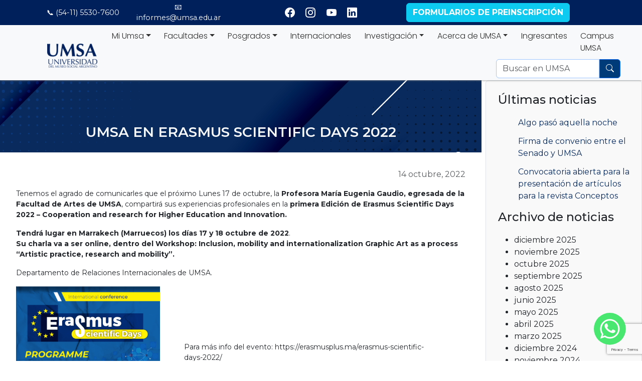

--- FILE ---
content_type: text/html; charset=UTF-8
request_url: https://www.umsa.edu.ar/2022/10/14/umsa-en-erasmus-scientific-days-2022/
body_size: 19546
content:
<!DOCTYPE html>
<html lang="es-AR">
<head>
    <meta charset="UTF-8">
    <meta name="viewport" content="width=device-width, initial-scale=1">
    <meta http-equiv="X-UA-Compatible" content="IE=edge">
    <link rel="profile" href="http://gmpg.org/xfn/11">
    <meta name='robots' content='index, follow, max-image-preview:large, max-snippet:-1, max-video-preview:-1' />

	<!-- This site is optimized with the Yoast SEO Premium plugin v26.8 (Yoast SEO v26.8) - https://yoast.com/product/yoast-seo-premium-wordpress/ -->
	<title>UMSA en Erasmus Scientific Days 2022 - UMSA</title>
	<meta name="description" content="Formamos profesionales con una visión humanística, bien común y capacitados para contribuir al desarrollo y bienestar de la sociedad." />
	<link rel="canonical" href="https://www.umsa.edu.ar/2022/10/14/umsa-en-erasmus-scientific-days-2022/" />
	<meta property="og:locale" content="es_ES" />
	<meta property="og:type" content="article" />
	<meta property="og:title" content="UMSA en Erasmus Scientific Days 2022" />
	<meta property="og:description" content="Formamos profesionales con una visión humanística, bien común y capacitados para contribuir al desarrollo y bienestar de la sociedad." />
	<meta property="og:url" content="https://www.umsa.edu.ar/2022/10/14/umsa-en-erasmus-scientific-days-2022/" />
	<meta property="og:site_name" content="UMSA" />
	<meta property="article:publisher" content="https://www.facebook.com/umsaoficial" />
	<meta property="article:published_time" content="2022-10-14T20:59:11+00:00" />
	<meta property="article:modified_time" content="2022-10-14T21:06:58+00:00" />
	<meta property="og:image" content="https://www.umsa.edu.ar/wp-content/uploads/2022/10/Erasmus-2022.png" />
	<meta property="og:image:width" content="794" />
	<meta property="og:image:height" content="778" />
	<meta property="og:image:type" content="image/png" />
	<meta name="author" content="Viviana Bustos" />
	<meta name="twitter:card" content="summary_large_image" />
	<script type="application/ld+json" class="yoast-schema-graph">{"@context":"https://schema.org","@graph":[{"@type":"Article","@id":"https://www.umsa.edu.ar/2022/10/14/umsa-en-erasmus-scientific-days-2022/#article","isPartOf":{"@id":"https://www.umsa.edu.ar/2022/10/14/umsa-en-erasmus-scientific-days-2022/"},"author":{"name":"Viviana Bustos","@id":"https://www.umsa.edu.ar/#/schema/person/76fe23e6e4d6d7799fcaab39b34d6c57"},"headline":"UMSA en Erasmus Scientific Days 2022","datePublished":"2022-10-14T20:59:11+00:00","dateModified":"2022-10-14T21:06:58+00:00","mainEntityOfPage":{"@id":"https://www.umsa.edu.ar/2022/10/14/umsa-en-erasmus-scientific-days-2022/"},"wordCount":103,"publisher":{"@id":"https://www.umsa.edu.ar/#organization"},"image":{"@id":"https://www.umsa.edu.ar/2022/10/14/umsa-en-erasmus-scientific-days-2022/#primaryimage"},"thumbnailUrl":"https://www.umsa.edu.ar/wp-content/uploads/2022/10/Erasmus-2022.png","articleSection":["Facultad de Artes","Noticias"],"inLanguage":"es-AR"},{"@type":"WebPage","@id":"https://www.umsa.edu.ar/2022/10/14/umsa-en-erasmus-scientific-days-2022/","url":"https://www.umsa.edu.ar/2022/10/14/umsa-en-erasmus-scientific-days-2022/","name":"UMSA en Erasmus Scientific Days 2022 - UMSA","isPartOf":{"@id":"https://www.umsa.edu.ar/#website"},"primaryImageOfPage":{"@id":"https://www.umsa.edu.ar/2022/10/14/umsa-en-erasmus-scientific-days-2022/#primaryimage"},"image":{"@id":"https://www.umsa.edu.ar/2022/10/14/umsa-en-erasmus-scientific-days-2022/#primaryimage"},"thumbnailUrl":"https://www.umsa.edu.ar/wp-content/uploads/2022/10/Erasmus-2022.png","datePublished":"2022-10-14T20:59:11+00:00","dateModified":"2022-10-14T21:06:58+00:00","description":"Formamos profesionales con una visión humanística, bien común y capacitados para contribuir al desarrollo y bienestar de la sociedad.","breadcrumb":{"@id":"https://www.umsa.edu.ar/2022/10/14/umsa-en-erasmus-scientific-days-2022/#breadcrumb"},"inLanguage":"es-AR","potentialAction":[{"@type":"ReadAction","target":["https://www.umsa.edu.ar/2022/10/14/umsa-en-erasmus-scientific-days-2022/"]}]},{"@type":"ImageObject","inLanguage":"es-AR","@id":"https://www.umsa.edu.ar/2022/10/14/umsa-en-erasmus-scientific-days-2022/#primaryimage","url":"https://www.umsa.edu.ar/wp-content/uploads/2022/10/Erasmus-2022.png","contentUrl":"https://www.umsa.edu.ar/wp-content/uploads/2022/10/Erasmus-2022.png","width":794,"height":778},{"@type":"BreadcrumbList","@id":"https://www.umsa.edu.ar/2022/10/14/umsa-en-erasmus-scientific-days-2022/#breadcrumb","itemListElement":[{"@type":"ListItem","position":1,"name":"Inicio","item":"https://www.umsa.edu.ar/"},{"@type":"ListItem","position":2,"name":"Noticias UMSA","item":"https://www.umsa.edu.ar/noticias/"},{"@type":"ListItem","position":3,"name":"UMSA en Erasmus Scientific Days 2022"}]},{"@type":"WebSite","@id":"https://www.umsa.edu.ar/#website","url":"https://www.umsa.edu.ar/","name":"UMSA","description":"Convertite en el protagonista de tu futuro","publisher":{"@id":"https://www.umsa.edu.ar/#organization"},"alternateName":"Universidad del Museo Social Argentino","potentialAction":[{"@type":"SearchAction","target":{"@type":"EntryPoint","urlTemplate":"https://www.umsa.edu.ar/?s={search_term_string}"},"query-input":{"@type":"PropertyValueSpecification","valueRequired":true,"valueName":"search_term_string"}}],"inLanguage":"es-AR"},{"@type":"Organization","@id":"https://www.umsa.edu.ar/#organization","name":"Universidad del Museo Social Argentino","alternateName":"UMSA","url":"https://www.umsa.edu.ar/","logo":{"@type":"ImageObject","inLanguage":"es-AR","@id":"https://www.umsa.edu.ar/#/schema/logo/image/","url":"https://www.umsa.edu.ar/wp-content/uploads/2022/04/cropped-cropped-logo_umsa-e1650937414525.png","contentUrl":"https://www.umsa.edu.ar/wp-content/uploads/2022/04/cropped-cropped-logo_umsa-e1650937414525.png","width":100,"height":48,"caption":"Universidad del Museo Social Argentino"},"image":{"@id":"https://www.umsa.edu.ar/#/schema/logo/image/"},"sameAs":["https://www.facebook.com/umsaoficial","http://instagram.com/umsa_oficial","https://www.youtube.com/channel/UC6CAw_Nl1lGiZPGVc614I8Q","http://www.linkedin.com/company/universidad-del-museo-social-argentino"],"description":"La Universidad del Museo Social Argentino, UMSA, tiene por fin brindar educación profesional de calidad en el marco de la investigación científica, el pensamiento ético y cultural y de los ideales esenciales de la humanidad y de la nacionalidad, de acuerdo con los adelantos técnicos, las transformaciones sociales y las necesidades de la Nación.","email":"informes@umsa.edu.ar","telephone":"11 5530-7600","legalName":"Universidad del Museo Social Argentino"},{"@type":"Person","@id":"https://www.umsa.edu.ar/#/schema/person/76fe23e6e4d6d7799fcaab39b34d6c57","name":"Viviana Bustos","image":{"@type":"ImageObject","inLanguage":"es-AR","@id":"https://www.umsa.edu.ar/#/schema/person/image/","url":"https://secure.gravatar.com/avatar/4cc258ed2a7b9f2f9038cf31907cfc59d9aca22e1b41c73a64906b0647322b3a?s=96&d=mm&r=g","contentUrl":"https://secure.gravatar.com/avatar/4cc258ed2a7b9f2f9038cf31907cfc59d9aca22e1b41c73a64906b0647322b3a?s=96&d=mm&r=g","caption":"Viviana Bustos"}}]}</script>
	<!-- / Yoast SEO Premium plugin. -->


<link rel='dns-prefetch' href='//cdnjs.cloudflare.com' />
<link rel='dns-prefetch' href='//cdn.jsdelivr.net' />
<link rel='dns-prefetch' href='//www.googletagmanager.com' />
<link rel='dns-prefetch' href='//fonts.googleapis.com' />
<link rel="alternate" type="application/rss+xml" title="UMSA &raquo; Feed" href="https://www.umsa.edu.ar/feed/" />
<link rel="alternate" type="application/rss+xml" title="UMSA &raquo; RSS de los comentarios" href="https://www.umsa.edu.ar/comments/feed/" />
<link rel="alternate" type="text/calendar" title="UMSA &raquo; fuente iCal" href="https://www.umsa.edu.ar/eventos-listado/?ical=1" />
<link rel="alternate" title="oEmbed (JSON)" type="application/json+oembed" href="https://www.umsa.edu.ar/wp-json/oembed/1.0/embed?url=https%3A%2F%2Fwww.umsa.edu.ar%2F2022%2F10%2F14%2Fumsa-en-erasmus-scientific-days-2022%2F" />
<link rel="alternate" title="oEmbed (XML)" type="text/xml+oembed" href="https://www.umsa.edu.ar/wp-json/oembed/1.0/embed?url=https%3A%2F%2Fwww.umsa.edu.ar%2F2022%2F10%2F14%2Fumsa-en-erasmus-scientific-days-2022%2F&#038;format=xml" />
<style id='wp-img-auto-sizes-contain-inline-css' type='text/css'>
img:is([sizes=auto i],[sizes^="auto," i]){contain-intrinsic-size:3000px 1500px}
/*# sourceURL=wp-img-auto-sizes-contain-inline-css */
</style>
<link rel='stylesheet' id='tribe-events-pro-mini-calendar-block-styles-css' href='https://www.umsa.edu.ar/wp-content/plugins/events-calendar-pro/build/css/tribe-events-pro-mini-calendar-block.css?ver=7.7.12' type='text/css' media='all' />
<link rel='stylesheet' id='sbi_styles-css' href='https://www.umsa.edu.ar/wp-content/plugins/instagram-feed/css/sbi-styles.min.css?ver=6.10.0' type='text/css' media='all' />
<link rel='stylesheet' id='areoi-bootstrap-css' href='https://www.umsa.edu.ar/wp-content/plugins/all-bootstrap-blocks/assets/css/bootstrap.min.css?ver=1758110153' type='text/css' media='all' />
<link rel='stylesheet' id='areoi-bootstrap-icons-css' href='https://www.umsa.edu.ar/wp-content/plugins/all-bootstrap-blocks/src/bootstrap-icons-1.11.3/bootstrap-icons.min.css?ver=1758110147' type='text/css' media='all' />
<link rel='stylesheet' id='areoi-style-index-css' href='https://www.umsa.edu.ar/wp-content/plugins/all-bootstrap-blocks/build/style-index.css?ver=1758110147' type='text/css' media='all' />
<style id='areoi-style-index-inline-css' type='text/css'>
@media (min-width:0){.block-6b95bb5c-c7be-4604-ba15-d82c429075a6{margin-bottom:1rem}}
/*# sourceURL=areoi-style-index-inline-css */
</style>
<style id='wp-emoji-styles-inline-css' type='text/css'>

	img.wp-smiley, img.emoji {
		display: inline !important;
		border: none !important;
		box-shadow: none !important;
		height: 1em !important;
		width: 1em !important;
		margin: 0 0.07em !important;
		vertical-align: -0.1em !important;
		background: none !important;
		padding: 0 !important;
	}
/*# sourceURL=wp-emoji-styles-inline-css */
</style>
<link rel='stylesheet' id='wp-block-library-css' href='https://www.umsa.edu.ar/wp-includes/css/dist/block-library/style.min.css?ver=6.9' type='text/css' media='all' />
<style id='wp-block-archives-inline-css' type='text/css'>
.wp-block-archives{box-sizing:border-box}.wp-block-archives-dropdown label{display:block}
/*# sourceURL=https://www.umsa.edu.ar/wp-includes/blocks/archives/style.min.css */
</style>
<style id='wp-block-heading-inline-css' type='text/css'>
h1:where(.wp-block-heading).has-background,h2:where(.wp-block-heading).has-background,h3:where(.wp-block-heading).has-background,h4:where(.wp-block-heading).has-background,h5:where(.wp-block-heading).has-background,h6:where(.wp-block-heading).has-background{padding:1.25em 2.375em}h1.has-text-align-left[style*=writing-mode]:where([style*=vertical-lr]),h1.has-text-align-right[style*=writing-mode]:where([style*=vertical-rl]),h2.has-text-align-left[style*=writing-mode]:where([style*=vertical-lr]),h2.has-text-align-right[style*=writing-mode]:where([style*=vertical-rl]),h3.has-text-align-left[style*=writing-mode]:where([style*=vertical-lr]),h3.has-text-align-right[style*=writing-mode]:where([style*=vertical-rl]),h4.has-text-align-left[style*=writing-mode]:where([style*=vertical-lr]),h4.has-text-align-right[style*=writing-mode]:where([style*=vertical-rl]),h5.has-text-align-left[style*=writing-mode]:where([style*=vertical-lr]),h5.has-text-align-right[style*=writing-mode]:where([style*=vertical-rl]),h6.has-text-align-left[style*=writing-mode]:where([style*=vertical-lr]),h6.has-text-align-right[style*=writing-mode]:where([style*=vertical-rl]){rotate:180deg}
/*# sourceURL=https://www.umsa.edu.ar/wp-includes/blocks/heading/style.min.css */
</style>
<style id='wp-block-latest-posts-inline-css' type='text/css'>
.wp-block-latest-posts{box-sizing:border-box}.wp-block-latest-posts.alignleft{margin-right:2em}.wp-block-latest-posts.alignright{margin-left:2em}.wp-block-latest-posts.wp-block-latest-posts__list{list-style:none}.wp-block-latest-posts.wp-block-latest-posts__list li{clear:both;overflow-wrap:break-word}.wp-block-latest-posts.is-grid{display:flex;flex-wrap:wrap}.wp-block-latest-posts.is-grid li{margin:0 1.25em 1.25em 0;width:100%}@media (min-width:600px){.wp-block-latest-posts.columns-2 li{width:calc(50% - .625em)}.wp-block-latest-posts.columns-2 li:nth-child(2n){margin-right:0}.wp-block-latest-posts.columns-3 li{width:calc(33.33333% - .83333em)}.wp-block-latest-posts.columns-3 li:nth-child(3n){margin-right:0}.wp-block-latest-posts.columns-4 li{width:calc(25% - .9375em)}.wp-block-latest-posts.columns-4 li:nth-child(4n){margin-right:0}.wp-block-latest-posts.columns-5 li{width:calc(20% - 1em)}.wp-block-latest-posts.columns-5 li:nth-child(5n){margin-right:0}.wp-block-latest-posts.columns-6 li{width:calc(16.66667% - 1.04167em)}.wp-block-latest-posts.columns-6 li:nth-child(6n){margin-right:0}}:root :where(.wp-block-latest-posts.is-grid){padding:0}:root :where(.wp-block-latest-posts.wp-block-latest-posts__list){padding-left:0}.wp-block-latest-posts__post-author,.wp-block-latest-posts__post-date{display:block;font-size:.8125em}.wp-block-latest-posts__post-excerpt,.wp-block-latest-posts__post-full-content{margin-bottom:1em;margin-top:.5em}.wp-block-latest-posts__featured-image a{display:inline-block}.wp-block-latest-posts__featured-image img{height:auto;max-width:100%;width:auto}.wp-block-latest-posts__featured-image.alignleft{float:left;margin-right:1em}.wp-block-latest-posts__featured-image.alignright{float:right;margin-left:1em}.wp-block-latest-posts__featured-image.aligncenter{margin-bottom:1em;text-align:center}
/*# sourceURL=https://www.umsa.edu.ar/wp-includes/blocks/latest-posts/style.min.css */
</style>
<style id='wp-block-list-inline-css' type='text/css'>
ol,ul{box-sizing:border-box}:root :where(.wp-block-list.has-background){padding:1.25em 2.375em}
/*# sourceURL=https://www.umsa.edu.ar/wp-includes/blocks/list/style.min.css */
</style>
<style id='wp-block-media-text-inline-css' type='text/css'>
.wp-block-media-text{box-sizing:border-box;
  /*!rtl:begin:ignore*/direction:ltr;
  /*!rtl:end:ignore*/display:grid;grid-template-columns:50% 1fr;grid-template-rows:auto}.wp-block-media-text.has-media-on-the-right{grid-template-columns:1fr 50%}.wp-block-media-text.is-vertically-aligned-top>.wp-block-media-text__content,.wp-block-media-text.is-vertically-aligned-top>.wp-block-media-text__media{align-self:start}.wp-block-media-text.is-vertically-aligned-center>.wp-block-media-text__content,.wp-block-media-text.is-vertically-aligned-center>.wp-block-media-text__media,.wp-block-media-text>.wp-block-media-text__content,.wp-block-media-text>.wp-block-media-text__media{align-self:center}.wp-block-media-text.is-vertically-aligned-bottom>.wp-block-media-text__content,.wp-block-media-text.is-vertically-aligned-bottom>.wp-block-media-text__media{align-self:end}.wp-block-media-text>.wp-block-media-text__media{
  /*!rtl:begin:ignore*/grid-column:1;grid-row:1;
  /*!rtl:end:ignore*/margin:0}.wp-block-media-text>.wp-block-media-text__content{direction:ltr;
  /*!rtl:begin:ignore*/grid-column:2;grid-row:1;
  /*!rtl:end:ignore*/padding:0 8%;word-break:break-word}.wp-block-media-text.has-media-on-the-right>.wp-block-media-text__media{
  /*!rtl:begin:ignore*/grid-column:2;grid-row:1
  /*!rtl:end:ignore*/}.wp-block-media-text.has-media-on-the-right>.wp-block-media-text__content{
  /*!rtl:begin:ignore*/grid-column:1;grid-row:1
  /*!rtl:end:ignore*/}.wp-block-media-text__media a{display:block}.wp-block-media-text__media img,.wp-block-media-text__media video{height:auto;max-width:unset;vertical-align:middle;width:100%}.wp-block-media-text.is-image-fill>.wp-block-media-text__media{background-size:cover;height:100%;min-height:250px}.wp-block-media-text.is-image-fill>.wp-block-media-text__media>a{display:block;height:100%}.wp-block-media-text.is-image-fill>.wp-block-media-text__media img{height:1px;margin:-1px;overflow:hidden;padding:0;position:absolute;width:1px;clip:rect(0,0,0,0);border:0}.wp-block-media-text.is-image-fill-element>.wp-block-media-text__media{height:100%;min-height:250px}.wp-block-media-text.is-image-fill-element>.wp-block-media-text__media>a{display:block;height:100%}.wp-block-media-text.is-image-fill-element>.wp-block-media-text__media img{height:100%;object-fit:cover;width:100%}@media (max-width:600px){.wp-block-media-text.is-stacked-on-mobile{grid-template-columns:100%!important}.wp-block-media-text.is-stacked-on-mobile>.wp-block-media-text__media{grid-column:1;grid-row:1}.wp-block-media-text.is-stacked-on-mobile>.wp-block-media-text__content{grid-column:1;grid-row:2}}
/*# sourceURL=https://www.umsa.edu.ar/wp-includes/blocks/media-text/style.min.css */
</style>
<style id='wp-block-paragraph-inline-css' type='text/css'>
.is-small-text{font-size:.875em}.is-regular-text{font-size:1em}.is-large-text{font-size:2.25em}.is-larger-text{font-size:3em}.has-drop-cap:not(:focus):first-letter{float:left;font-size:8.4em;font-style:normal;font-weight:100;line-height:.68;margin:.05em .1em 0 0;text-transform:uppercase}body.rtl .has-drop-cap:not(:focus):first-letter{float:none;margin-left:.1em}p.has-drop-cap.has-background{overflow:hidden}:root :where(p.has-background){padding:1.25em 2.375em}:where(p.has-text-color:not(.has-link-color)) a{color:inherit}p.has-text-align-left[style*="writing-mode:vertical-lr"],p.has-text-align-right[style*="writing-mode:vertical-rl"]{rotate:180deg}
/*# sourceURL=https://www.umsa.edu.ar/wp-includes/blocks/paragraph/style.min.css */
</style>
<style id='global-styles-inline-css' type='text/css'>
:root{--wp--preset--aspect-ratio--square: 1;--wp--preset--aspect-ratio--4-3: 4/3;--wp--preset--aspect-ratio--3-4: 3/4;--wp--preset--aspect-ratio--3-2: 3/2;--wp--preset--aspect-ratio--2-3: 2/3;--wp--preset--aspect-ratio--16-9: 16/9;--wp--preset--aspect-ratio--9-16: 9/16;--wp--preset--color--black: #000000;--wp--preset--color--cyan-bluish-gray: #abb8c3;--wp--preset--color--white: #ffffff;--wp--preset--color--pale-pink: #f78da7;--wp--preset--color--vivid-red: #cf2e2e;--wp--preset--color--luminous-vivid-orange: #ff6900;--wp--preset--color--luminous-vivid-amber: #fcb900;--wp--preset--color--light-green-cyan: #7bdcb5;--wp--preset--color--vivid-green-cyan: #00d084;--wp--preset--color--pale-cyan-blue: #8ed1fc;--wp--preset--color--vivid-cyan-blue: #0693e3;--wp--preset--color--vivid-purple: #9b51e0;--wp--preset--gradient--vivid-cyan-blue-to-vivid-purple: linear-gradient(135deg,rgb(6,147,227) 0%,rgb(155,81,224) 100%);--wp--preset--gradient--light-green-cyan-to-vivid-green-cyan: linear-gradient(135deg,rgb(122,220,180) 0%,rgb(0,208,130) 100%);--wp--preset--gradient--luminous-vivid-amber-to-luminous-vivid-orange: linear-gradient(135deg,rgb(252,185,0) 0%,rgb(255,105,0) 100%);--wp--preset--gradient--luminous-vivid-orange-to-vivid-red: linear-gradient(135deg,rgb(255,105,0) 0%,rgb(207,46,46) 100%);--wp--preset--gradient--very-light-gray-to-cyan-bluish-gray: linear-gradient(135deg,rgb(238,238,238) 0%,rgb(169,184,195) 100%);--wp--preset--gradient--cool-to-warm-spectrum: linear-gradient(135deg,rgb(74,234,220) 0%,rgb(151,120,209) 20%,rgb(207,42,186) 40%,rgb(238,44,130) 60%,rgb(251,105,98) 80%,rgb(254,248,76) 100%);--wp--preset--gradient--blush-light-purple: linear-gradient(135deg,rgb(255,206,236) 0%,rgb(152,150,240) 100%);--wp--preset--gradient--blush-bordeaux: linear-gradient(135deg,rgb(254,205,165) 0%,rgb(254,45,45) 50%,rgb(107,0,62) 100%);--wp--preset--gradient--luminous-dusk: linear-gradient(135deg,rgb(255,203,112) 0%,rgb(199,81,192) 50%,rgb(65,88,208) 100%);--wp--preset--gradient--pale-ocean: linear-gradient(135deg,rgb(255,245,203) 0%,rgb(182,227,212) 50%,rgb(51,167,181) 100%);--wp--preset--gradient--electric-grass: linear-gradient(135deg,rgb(202,248,128) 0%,rgb(113,206,126) 100%);--wp--preset--gradient--midnight: linear-gradient(135deg,rgb(2,3,129) 0%,rgb(40,116,252) 100%);--wp--preset--font-size--small: 13px;--wp--preset--font-size--medium: 20px;--wp--preset--font-size--large: 36px;--wp--preset--font-size--x-large: 42px;--wp--preset--spacing--20: 0.44rem;--wp--preset--spacing--30: 0.67rem;--wp--preset--spacing--40: 1rem;--wp--preset--spacing--50: 1.5rem;--wp--preset--spacing--60: 2.25rem;--wp--preset--spacing--70: 3.38rem;--wp--preset--spacing--80: 5.06rem;--wp--preset--shadow--natural: 6px 6px 9px rgba(0, 0, 0, 0.2);--wp--preset--shadow--deep: 12px 12px 50px rgba(0, 0, 0, 0.4);--wp--preset--shadow--sharp: 6px 6px 0px rgba(0, 0, 0, 0.2);--wp--preset--shadow--outlined: 6px 6px 0px -3px rgb(255, 255, 255), 6px 6px rgb(0, 0, 0);--wp--preset--shadow--crisp: 6px 6px 0px rgb(0, 0, 0);}:where(.is-layout-flex){gap: 0.5em;}:where(.is-layout-grid){gap: 0.5em;}body .is-layout-flex{display: flex;}.is-layout-flex{flex-wrap: wrap;align-items: center;}.is-layout-flex > :is(*, div){margin: 0;}body .is-layout-grid{display: grid;}.is-layout-grid > :is(*, div){margin: 0;}:where(.wp-block-columns.is-layout-flex){gap: 2em;}:where(.wp-block-columns.is-layout-grid){gap: 2em;}:where(.wp-block-post-template.is-layout-flex){gap: 1.25em;}:where(.wp-block-post-template.is-layout-grid){gap: 1.25em;}.has-black-color{color: var(--wp--preset--color--black) !important;}.has-cyan-bluish-gray-color{color: var(--wp--preset--color--cyan-bluish-gray) !important;}.has-white-color{color: var(--wp--preset--color--white) !important;}.has-pale-pink-color{color: var(--wp--preset--color--pale-pink) !important;}.has-vivid-red-color{color: var(--wp--preset--color--vivid-red) !important;}.has-luminous-vivid-orange-color{color: var(--wp--preset--color--luminous-vivid-orange) !important;}.has-luminous-vivid-amber-color{color: var(--wp--preset--color--luminous-vivid-amber) !important;}.has-light-green-cyan-color{color: var(--wp--preset--color--light-green-cyan) !important;}.has-vivid-green-cyan-color{color: var(--wp--preset--color--vivid-green-cyan) !important;}.has-pale-cyan-blue-color{color: var(--wp--preset--color--pale-cyan-blue) !important;}.has-vivid-cyan-blue-color{color: var(--wp--preset--color--vivid-cyan-blue) !important;}.has-vivid-purple-color{color: var(--wp--preset--color--vivid-purple) !important;}.has-black-background-color{background-color: var(--wp--preset--color--black) !important;}.has-cyan-bluish-gray-background-color{background-color: var(--wp--preset--color--cyan-bluish-gray) !important;}.has-white-background-color{background-color: var(--wp--preset--color--white) !important;}.has-pale-pink-background-color{background-color: var(--wp--preset--color--pale-pink) !important;}.has-vivid-red-background-color{background-color: var(--wp--preset--color--vivid-red) !important;}.has-luminous-vivid-orange-background-color{background-color: var(--wp--preset--color--luminous-vivid-orange) !important;}.has-luminous-vivid-amber-background-color{background-color: var(--wp--preset--color--luminous-vivid-amber) !important;}.has-light-green-cyan-background-color{background-color: var(--wp--preset--color--light-green-cyan) !important;}.has-vivid-green-cyan-background-color{background-color: var(--wp--preset--color--vivid-green-cyan) !important;}.has-pale-cyan-blue-background-color{background-color: var(--wp--preset--color--pale-cyan-blue) !important;}.has-vivid-cyan-blue-background-color{background-color: var(--wp--preset--color--vivid-cyan-blue) !important;}.has-vivid-purple-background-color{background-color: var(--wp--preset--color--vivid-purple) !important;}.has-black-border-color{border-color: var(--wp--preset--color--black) !important;}.has-cyan-bluish-gray-border-color{border-color: var(--wp--preset--color--cyan-bluish-gray) !important;}.has-white-border-color{border-color: var(--wp--preset--color--white) !important;}.has-pale-pink-border-color{border-color: var(--wp--preset--color--pale-pink) !important;}.has-vivid-red-border-color{border-color: var(--wp--preset--color--vivid-red) !important;}.has-luminous-vivid-orange-border-color{border-color: var(--wp--preset--color--luminous-vivid-orange) !important;}.has-luminous-vivid-amber-border-color{border-color: var(--wp--preset--color--luminous-vivid-amber) !important;}.has-light-green-cyan-border-color{border-color: var(--wp--preset--color--light-green-cyan) !important;}.has-vivid-green-cyan-border-color{border-color: var(--wp--preset--color--vivid-green-cyan) !important;}.has-pale-cyan-blue-border-color{border-color: var(--wp--preset--color--pale-cyan-blue) !important;}.has-vivid-cyan-blue-border-color{border-color: var(--wp--preset--color--vivid-cyan-blue) !important;}.has-vivid-purple-border-color{border-color: var(--wp--preset--color--vivid-purple) !important;}.has-vivid-cyan-blue-to-vivid-purple-gradient-background{background: var(--wp--preset--gradient--vivid-cyan-blue-to-vivid-purple) !important;}.has-light-green-cyan-to-vivid-green-cyan-gradient-background{background: var(--wp--preset--gradient--light-green-cyan-to-vivid-green-cyan) !important;}.has-luminous-vivid-amber-to-luminous-vivid-orange-gradient-background{background: var(--wp--preset--gradient--luminous-vivid-amber-to-luminous-vivid-orange) !important;}.has-luminous-vivid-orange-to-vivid-red-gradient-background{background: var(--wp--preset--gradient--luminous-vivid-orange-to-vivid-red) !important;}.has-very-light-gray-to-cyan-bluish-gray-gradient-background{background: var(--wp--preset--gradient--very-light-gray-to-cyan-bluish-gray) !important;}.has-cool-to-warm-spectrum-gradient-background{background: var(--wp--preset--gradient--cool-to-warm-spectrum) !important;}.has-blush-light-purple-gradient-background{background: var(--wp--preset--gradient--blush-light-purple) !important;}.has-blush-bordeaux-gradient-background{background: var(--wp--preset--gradient--blush-bordeaux) !important;}.has-luminous-dusk-gradient-background{background: var(--wp--preset--gradient--luminous-dusk) !important;}.has-pale-ocean-gradient-background{background: var(--wp--preset--gradient--pale-ocean) !important;}.has-electric-grass-gradient-background{background: var(--wp--preset--gradient--electric-grass) !important;}.has-midnight-gradient-background{background: var(--wp--preset--gradient--midnight) !important;}.has-small-font-size{font-size: var(--wp--preset--font-size--small) !important;}.has-medium-font-size{font-size: var(--wp--preset--font-size--medium) !important;}.has-large-font-size{font-size: var(--wp--preset--font-size--large) !important;}.has-x-large-font-size{font-size: var(--wp--preset--font-size--x-large) !important;}
/*# sourceURL=global-styles-inline-css */
</style>

<style id='classic-theme-styles-inline-css' type='text/css'>
/*! This file is auto-generated */
.wp-block-button__link{color:#fff;background-color:#32373c;border-radius:9999px;box-shadow:none;text-decoration:none;padding:calc(.667em + 2px) calc(1.333em + 2px);font-size:1.125em}.wp-block-file__button{background:#32373c;color:#fff;text-decoration:none}
/*# sourceURL=/wp-includes/css/classic-themes.min.css */
</style>
<link rel='stylesheet' id='fontawesome-css' href='https://www.umsa.edu.ar/wp-content/plugins/gutentor/assets/library/fontawesome/css/all.min.css?ver=5.12.0' type='text/css' media='all' />
<link rel='stylesheet' id='wpness-grid-css' href='https://www.umsa.edu.ar/wp-content/plugins/gutentor/assets/library/wpness-grid/wpness-grid.css?ver=1.0.0' type='text/css' media='all' />
<link rel='stylesheet' id='animate-css' href='https://www.umsa.edu.ar/wp-content/plugins/gutentor/assets/library/animatecss/animate.min.css?ver=3.7.2' type='text/css' media='all' />
<link rel='stylesheet' id='wp-components-css' href='https://www.umsa.edu.ar/wp-includes/css/dist/components/style.min.css?ver=6.9' type='text/css' media='all' />
<link rel='stylesheet' id='wp-preferences-css' href='https://www.umsa.edu.ar/wp-includes/css/dist/preferences/style.min.css?ver=6.9' type='text/css' media='all' />
<link rel='stylesheet' id='wp-block-editor-css' href='https://www.umsa.edu.ar/wp-includes/css/dist/block-editor/style.min.css?ver=6.9' type='text/css' media='all' />
<link rel='stylesheet' id='wp-reusable-blocks-css' href='https://www.umsa.edu.ar/wp-includes/css/dist/reusable-blocks/style.min.css?ver=6.9' type='text/css' media='all' />
<link rel='stylesheet' id='wp-patterns-css' href='https://www.umsa.edu.ar/wp-includes/css/dist/patterns/style.min.css?ver=6.9' type='text/css' media='all' />
<link rel='stylesheet' id='wp-editor-css' href='https://www.umsa.edu.ar/wp-includes/css/dist/editor/style.min.css?ver=6.9' type='text/css' media='all' />
<link rel='stylesheet' id='gutentor-css' href='https://www.umsa.edu.ar/wp-content/plugins/gutentor/dist/blocks.style.build.css?ver=3.5.4' type='text/css' media='all' />
<link rel='stylesheet' id='pb-accordion-blocks-style-css' href='https://www.umsa.edu.ar/wp-content/plugins/accordion-blocks/build/index.css?ver=1.5.0' type='text/css' media='all' />
<link rel='stylesheet' id='contact-form-7-css' href='https://www.umsa.edu.ar/wp-content/plugins/contact-form-7/includes/css/styles.css?ver=6.1.4' type='text/css' media='all' />
<link rel='stylesheet' id='luksoft-cliente-css' href='https://www.umsa.edu.ar/wp-content/themes/Luksoft/assets/css/presets/theme-option/cliente.css' type='text/css' media='all' />
<link rel='stylesheet' id='luksoft-montserrat-poppins-font-css' href='https://fonts.googleapis.com/css?family=Poppins%3A300%2C400%2C400i%2C700%2C900%7CMontserrat%3A300%2C400%2C400i%2C500%2C700%2C800&#038;ver=6.9' type='text/css' media='all' />
<link rel='stylesheet' id='luksoft-montserrat-poppins-css' href='https://www.umsa.edu.ar/wp-content/themes/Luksoft/assets/css/presets/typography/montserrat-poppins.css?ver=6.9' type='text/css' media='all' />
<link rel='stylesheet' id='luksoft-style-css' href='https://www.umsa.edu.ar/wp-content/themes/Luksoft/style.css?ver=6.9' type='text/css' media='all' />
<link rel='stylesheet' id='luksoft-style-animatecss-css' href='https://cdnjs.cloudflare.com/ajax/libs/animate.css/4.1.1/animate.min.css?ver=6.9' type='text/css' media='all' />
<link rel='stylesheet' id='luksoft-css-adicional-slick-css' href='https://cdnjs.cloudflare.com/ajax/libs/slick-carousel/1.8.1/slick.min.css' type='text/css' media='all' />
<link rel='stylesheet' id='luksoft-css-adicional-slick-theme-css' href='https://cdnjs.cloudflare.com/ajax/libs/slick-carousel/1.8.1/slick-theme.min.css' type='text/css' media='all' />
<link rel='stylesheet' id='gutentor-global-google-fonts-css' href='//fonts.googleapis.com/css?family=Montserrat%3A600&#038;ver=6.9' type='text/css' media='all' />
<script type="text/javascript" src="https://www.umsa.edu.ar/wp-includes/js/jquery/jquery.min.js?ver=3.7.1" id="jquery-core-js"></script>
<script type="text/javascript" src="https://www.umsa.edu.ar/wp-includes/js/jquery/jquery-migrate.min.js?ver=3.4.1" id="jquery-migrate-js"></script>
<script type="text/javascript" src="https://www.umsa.edu.ar/wp-content/themes/Luksoft/assets/js/animate.js" id="luksoft-js-animatecss-local-js"></script>
<script type="text/javascript" src="https://cdn.jsdelivr.net/npm/luxon@3/build/global/luxon.min.js" id="luxon-js-js"></script>

<!-- Fragmento de código de la etiqueta de Google (gtag.js) añadida por Site Kit -->
<!-- Fragmento de código de Google Analytics añadido por Site Kit -->
<script type="text/javascript" src="https://www.googletagmanager.com/gtag/js?id=GT-KVHJ6JHD" id="google_gtagjs-js" async></script>
<script type="text/javascript" id="google_gtagjs-js-after">
/* <![CDATA[ */
window.dataLayer = window.dataLayer || [];function gtag(){dataLayer.push(arguments);}
gtag("set","linker",{"domains":["www.umsa.edu.ar"]});
gtag("js", new Date());
gtag("set", "developer_id.dZTNiMT", true);
gtag("config", "GT-KVHJ6JHD");
//# sourceURL=google_gtagjs-js-after
/* ]]> */
</script>
<link rel="https://api.w.org/" href="https://www.umsa.edu.ar/wp-json/" /><link rel="alternate" title="JSON" type="application/json" href="https://www.umsa.edu.ar/wp-json/wp/v2/posts/30775" /><link rel="EditURI" type="application/rsd+xml" title="RSD" href="https://www.umsa.edu.ar/xmlrpc.php?rsd" />
<meta name="generator" content="WordPress 6.9" />
<link rel='shortlink' href='https://www.umsa.edu.ar/?p=30775' />
<meta name="generator" content="Site Kit by Google 1.170.0" /><meta name="tec-api-version" content="v1"><meta name="tec-api-origin" content="https://www.umsa.edu.ar"><link rel="alternate" href="https://www.umsa.edu.ar/wp-json/tribe/events/v1/" /><meta name="facebook-domain-verification" content="mc13bpc6gj0pfpf0oxgfk425eyz9eh" />
<!-- Meta Pixel Code -->
<script>
!function(f,b,e,v,n,t,s)
{if(f.fbq)return;n=f.fbq=function(){n.callMethod?
n.callMethod.apply(n,arguments):n.queue.push(arguments)};
if(!f._fbq)f._fbq=n;n.push=n;n.loaded=!0;n.version='2.0';
n.queue=[];t=b.createElement(e);t.async=!0;
t.src=v;s=b.getElementsByTagName(e)[0];
s.parentNode.insertBefore(t,s)}(window, document,'script',
'https://connect.facebook.net/en_US/fbevents.js');
fbq('init', '310044546642279');
fbq('track', 'PageView');
</script>
<noscript><img height="1" width="1" style="display:none" src="https://www.facebook.com/tr?id=310044546642279&ev=PageView&noscript=1" /></noscript>
<!-- End Meta Pixel Code -->

<script async src="https://www.googletagmanager.com/gtag/js?id=AW-10897739323"></script>
<script>
gtag('config', 'AW-10897739323');
function gtag_report_conversion(url) {
  var callback = function () {
    if (typeof(url) != 'undefined') {
      window.location = url;
    }
  };
  gtag('event', 'conversion', {
      'send_to': 'AW-10897739323/vleXCOWY27MYELucucwo',
      'event_callback': callback
  });
  return false;
}
</script><link rel="pingback" href="https://www.umsa.edu.ar/xmlrpc.php">    <style type="text/css">
        #page-sub-header { background: #fff; }
    </style>
    
<!-- Fragmento de código de Google Tag Manager añadido por Site Kit -->
<script type="text/javascript">
/* <![CDATA[ */

			( function( w, d, s, l, i ) {
				w[l] = w[l] || [];
				w[l].push( {'gtm.start': new Date().getTime(), event: 'gtm.js'} );
				var f = d.getElementsByTagName( s )[0],
					j = d.createElement( s ), dl = l != 'dataLayer' ? '&l=' + l : '';
				j.async = true;
				j.src = 'https://www.googletagmanager.com/gtm.js?id=' + i + dl;
				f.parentNode.insertBefore( j, f );
			} )( window, document, 'script', 'dataLayer', 'GTM-KSJC7XW3' );
			
/* ]]> */
</script>

<!-- Final del fragmento de código de Google Tag Manager añadido por Site Kit -->
<link rel="icon" href="https://www.umsa.edu.ar/wp-content/uploads/2022/07/cropped-Logo-azul-cuadrado-32x32.png" sizes="32x32" />
<link rel="icon" href="https://www.umsa.edu.ar/wp-content/uploads/2022/07/cropped-Logo-azul-cuadrado-192x192.png" sizes="192x192" />
<link rel="apple-touch-icon" href="https://www.umsa.edu.ar/wp-content/uploads/2022/07/cropped-Logo-azul-cuadrado-180x180.png" />
<meta name="msapplication-TileImage" content="https://www.umsa.edu.ar/wp-content/uploads/2022/07/cropped-Logo-azul-cuadrado-270x270.png" />
<!-- Gutentor Dynamic CSS -->
<style type="text/css" id='gutentor-dynamic-css'>
.gutentor-categories .gutentor-cat-2024{color:#1974d2 !important;background:#ffffff !important}.gutentor-categories .gutentor-cat-2024:hover{color:#1974d2 !important;background:#ffffff !important}.gutentor-categories .gutentor-cat-abierta{color:#1974d2 !important;background:#ffffff !important}.gutentor-categories .gutentor-cat-abierta:hover{color:#1974d2 !important;background:#ffffff !important}.gutentor-categories .gutentor-cat-agenda{color:#1974d2 !important;background:#ffffff !important}.gutentor-categories .gutentor-cat-agenda:hover{color:#1974d2 !important;background:#ffffff !important}.gutentor-categories .gutentor-cat-eventos-y-charlas{color:#1974d2 !important;background:#ffffff !important}.gutentor-categories .gutentor-cat-eventos-y-charlas:hover{color:#1974d2 !important;background:#ffffff !important}.gutentor-categories .gutentor-cat-facultad-de-artes{color:#1974d2 !important;background:#ffffff !important}.gutentor-categories .gutentor-cat-facultad-de-artes:hover{color:#1974d2 !important;background:#ffffff !important}.gutentor-categories .gutentor-cat-muestra{color:#1974d2 !important;background:#ffffff !important}.gutentor-categories .gutentor-cat-muestra:hover{color:#1974d2 !important;background:#ffffff !important}.gutentor-categories .gutentor-cat-departamento-de-posgrados{color:#1974d2 !important;background:#ffffff !important}.gutentor-categories .gutentor-cat-departamento-de-posgrados:hover{color:#1974d2 !important;background:#ffffff !important}.gutentor-categories .gutentor-cat-doctorado-en-ciencias-juridicas{color:#1974d2 !important;background:#ffffff !important}.gutentor-categories .gutentor-cat-doctorado-en-ciencias-juridicas:hover{color:#1974d2 !important;background:#ffffff !important}.gutentor-categories .gutentor-cat-jornada{color:#1974d2 !important;background:#ffffff !important}.gutentor-categories .gutentor-cat-jornada:hover{color:#1974d2 !important;background:#ffffff !important}.gutentor-categories .gutentor-cat-conferencia{color:#1974d2 !important;background:#ffffff !important}.gutentor-categories .gutentor-cat-conferencia:hover{color:#1974d2 !important;background:#ffffff !important}.gutentor-categories .gutentor-cat-facultad-de-ciencias-humanas{color:#1974d2 !important;background:#ffffff !important}.gutentor-categories .gutentor-cat-facultad-de-ciencias-humanas:hover{color:#1974d2 !important;background:#ffffff !important}.gutentor-categories .gutentor-cat-licenciatura-en-fonoaudiologia{color:#1974d2 !important;background:#ffffff !important}.gutentor-categories .gutentor-cat-licenciatura-en-fonoaudiologia:hover{color:#1974d2 !important;background:#ffffff !important}.gutentor-categories .gutentor-cat-licenciatura-en-psicologia{color:#1974d2 !important;background:#ffffff !important}.gutentor-categories .gutentor-cat-licenciatura-en-psicologia:hover{color:#1974d2 !important;background:#ffffff !important}.gutentor-categories .gutentor-cat-cie-centro-de-innovacion-y-emprendimientos{color:#1974d2 !important;background:#ffffff !important}.gutentor-categories .gutentor-cat-cie-centro-de-innovacion-y-emprendimientos:hover{color:#1974d2 !important;background:#ffffff !important}.gutentor-categories .gutentor-cat-facultad-de-ciencias-economicas{color:#1974d2 !important;background:#ffffff !important}.gutentor-categories .gutentor-cat-facultad-de-ciencias-economicas:hover{color:#1974d2 !important;background:#ffffff !important}.gutentor-categories .gutentor-cat-escuela-de-negocios{color:#1974d2 !important;background:#ffffff !important}.gutentor-categories .gutentor-cat-escuela-de-negocios:hover{color:#1974d2 !important;background:#ffffff !important}.gutentor-categories .gutentor-cat-licenciatura-en-negocios-digitales{color:#1974d2 !important;background:#ffffff !important}.gutentor-categories .gutentor-cat-licenciatura-en-negocios-digitales:hover{color:#1974d2 !important;background:#ffffff !important}.gutentor-categories .gutentor-cat-webinar{color:#1974d2 !important;background:#ffffff !important}.gutentor-categories .gutentor-cat-webinar:hover{color:#1974d2 !important;background:#ffffff !important}.gutentor-categories .gutentor-cat-formacion-continua{color:#1974d2 !important;background:#ffffff !important}.gutentor-categories .gutentor-cat-formacion-continua:hover{color:#1974d2 !important;background:#ffffff !important}.gutentor-categories .gutentor-cat-presentacion{color:#1974d2 !important;background:#ffffff !important}.gutentor-categories .gutentor-cat-presentacion:hover{color:#1974d2 !important;background:#ffffff !important}.gutentor-categories .gutentor-cat-convenio-de-cooperacion{color:#1974d2 !important;background:#ffffff !important}.gutentor-categories .gutentor-cat-convenio-de-cooperacion:hover{color:#1974d2 !important;background:#ffffff !important}.gutentor-categories .gutentor-cat-noticias{color:#1974d2 !important;background:#ffffff !important}.gutentor-categories .gutentor-cat-noticias:hover{color:#1974d2 !important;background:#ffffff !important}.gutentor-categories .gutentor-cat-relaciones-internacionales{color:#1974d2 !important;background:#ffffff !important}.gutentor-categories .gutentor-cat-relaciones-internacionales:hover{color:#1974d2 !important;background:#ffffff !important}.gutentor-categories .gutentor-cat-instituto-de-investigacion{color:#1974d2 !important;background:#ffffff !important}.gutentor-categories .gutentor-cat-instituto-de-investigacion:hover{color:#1974d2 !important;background:#ffffff !important}.gutentor-categories .gutentor-cat-facultad-de-lenguas-modernas{color:#1974d2 !important;background:#ffffff !important}.gutentor-categories .gutentor-cat-facultad-de-lenguas-modernas:hover{color:#1974d2 !important;background:#ffffff !important}.gutentor-categories .gutentor-cat-juridicas-y-sociales{color:#1974d2 !important;background:#ffffff !important}.gutentor-categories .gutentor-cat-juridicas-y-sociales:hover{color:#1974d2 !important;background:#ffffff !important}.gutentor-categories .gutentor-cat-licenciatura-en-periodismo{color:#1974d2 !important;background:#ffffff !important}.gutentor-categories .gutentor-cat-licenciatura-en-periodismo:hover{color:#1974d2 !important;background:#ffffff !important}.gutentor-categories .gutentor-cat-iovp{color:#1974d2 !important;background:#ffffff !important}.gutentor-categories .gutentor-cat-iovp:hover{color:#1974d2 !important;background:#ffffff !important}.gutentor-categories .gutentor-cat-taller{color:#1974d2 !important;background:#ffffff !important}.gutentor-categories .gutentor-cat-taller:hover{color:#1974d2 !important;background:#ffffff !important}.gutentor-categories .gutentor-cat-abogacia{color:#1974d2 !important;background:#ffffff !important}.gutentor-categories .gutentor-cat-abogacia:hover{color:#1974d2 !important;background:#ffffff !important}.gutentor-categories .gutentor-cat-visitas{color:#1974d2 !important;background:#ffffff !important}.gutentor-categories .gutentor-cat-visitas:hover{color:#1974d2 !important;background:#ffffff !important}.gutentor-categories .gutentor-cat-educacion{color:#1974d2 !important;background:#ffffff !important}.gutentor-categories .gutentor-cat-educacion:hover{color:#1974d2 !important;background:#ffffff !important}.gutentor-categories .gutentor-cat-curso-diplomatura-programa{color:#1974d2 !important;background:#ffffff !important}.gutentor-categories .gutentor-cat-curso-diplomatura-programa:hover{color:#1974d2 !important;background:#ffffff !important}.gutentor-categories .gutentor-cat-curso{color:#1974d2 !important;background:#ffffff !important}.gutentor-categories .gutentor-cat-curso:hover{color:#1974d2 !important;background:#ffffff !important}.gutentor-categories .gutentor-cat-programa{color:#1974d2 !important;background:#ffffff !important}.gutentor-categories .gutentor-cat-programa:hover{color:#1974d2 !important;background:#ffffff !important}.gutentor-categories .gutentor-cat-programa-ejecutivo{color:#1974d2 !important;background:#ffffff !important}.gutentor-categories .gutentor-cat-programa-ejecutivo:hover{color:#1974d2 !important;background:#ffffff !important}@media only screen and (min-width:992px){.section-gab5cca.gutentor-element-advanced-text .gutentor-text{font-size:24px}}.section-gm215d4b5{background-color:#092a5d;padding:15px 0 20px 0}@media only screen and (min-width:992px){.section-gm215d4b5{padding:10px 0 15px 0}}.section-gm7b725b7{background-image:url(https://www.umsa.edu.ar/wp-content/uploads/2023/05/fondo_calendario.webp );background-size:cover;background-repeat:no-repeat;padding:20px 0 35px 0}.section-gm2a6b6e8{padding:20px 0 35px 0}@media only screen and (min-width:992px){.section-ge57dc2.gutentor-element-advanced-text .gutentor-text{font-size:24px}}.section-gd100a3.gutentor-module-form-wrapper form label{color:#ffffff!important}.section-gd100a3{background-color:#003b79}@media only screen and (min-width:992px){.section-gd100a3{padding:40px 0 38px 0}}.section-gmd350cb0{background-color:#f0f0f0}@media only screen and (min-width:992px){.section-gm64916a1{margin:20px 0 0 0}}.section-gm5f07200{background-color:#f0f0f0;padding:50px 0 50px 0}@media only screen and (min-width:768px){.section-gm5f07200{padding:50px 0 100px 0}}@media only screen and (min-width:992px){.section-gm5f07200{padding:0 0 40px 0}}.section-g8ce76a.gutentor-element-advanced-text .gutentor-text{color:#ffffff}@media only screen and (min-width:992px){.section-g8ce76a.gutentor-element-advanced-text .gutentor-text{margin:5px 0 6px 0;font-size:23px}}@media only screen and (min-width:768px){.section-gm9ed71fc{margin:0 0 -20px 0}}.section-06ff03c4-7e0f-47e6-9a3a-87d9d9a6d505 .gutentor-post-item .gutentor-post-title,.section-06ff03c4-7e0f-47e6-9a3a-87d9d9a6d505 .gutentor-post-item .gutentor-post-title a{color:#1c1c1c;text-transform:capitalize}@media only screen and (min-width:992px){.section-06ff03c4-7e0f-47e6-9a3a-87d9d9a6d505 .gutentor-post-item .gutentor-post-title,.section-06ff03c4-7e0f-47e6-9a3a-87d9d9a6d505 .gutentor-post-item .gutentor-post-title a{font-size:16px}}.section-06ff03c4-7e0f-47e6-9a3a-87d9d9a6d505 .gutentor-post .gutentor-entry-meta-primary div,.section-06ff03c4-7e0f-47e6-9a3a-87d9d9a6d505 .gutentor-post .gutentor-entry-meta-primary div a{color:#1c1c1c}.section-06ff03c4-7e0f-47e6-9a3a-87d9d9a6d505 .gutentor-post:not(.gutentor-post-featured) .gutentor-post-image-box{border-top-left-radius:6px;border-top-right-radius:6px;border-bottom-right-radius:6px;border-bottom-left-radius:6px}.section-06ff03c4-7e0f-47e6-9a3a-87d9d9a6d505 .gutentor-post-item{background-color:#ffffff;background-image:none;border-top-left-radius:8px;border-top-right-radius:8px;border-bottom-right-radius:8px;border-bottom-left-radius:8px;box-shadow:0 6px 12px -2px rgba(61,50,50,0.36);margin:15px 0 15px 0;padding:6px 6px 6px 6px}@media only screen and (min-width:768px){.section-06ff03c4-7e0f-47e6-9a3a-87d9d9a6d505 .gutentor-post-item{padding:6px 6px 6px 6px}}@media only screen and (min-width:992px){.section-06ff03c4-7e0f-47e6-9a3a-87d9d9a6d505 .gutentor-post-item{padding:8px 8px 0 8px}}.section-g2ea9ac .gutentor-block-button{color:#ffffff;background-color:#092a5d;background-image:none;padding:12px 25px 12px 25px;border-top-left-radius:3px;border-top-right-radius:3px;border-bottom-right-radius:3px;border-bottom-left-radius:3px;font-size:16px;text-transform:normal}.section-g2ea9ac .gutentor-block-button:hover{color:#ffffff;background-color:rgba(25,73,212,1);background-image:none;border-top-left-radius:3px;border-top-right-radius:3px;border-bottom-right-radius:3px;border-bottom-left-radius:3px}.section-g2ea9ac .gutentor-block-button .gutentor-button-icon{font-size:14px}@media only screen and (min-width:768px){.section-g2ea9ac .gutentor-block-button{padding:12px 25px 12px 25px;font-size:16px}.section-g2ea9ac .gutentor-block-button .gutentor-button-icon{font-size:14px}}@media only screen and (min-width:992px){.section-g2ea9ac .gutentor-block-button{margin:0 0 10px 0;padding:12px 25px 12px 25px;font-size:16px}.section-g2ea9ac .gutentor-block-button .gutentor-button-icon{font-size:14px}}.section-gf643bf.gutentor-element-icon .gutentor-element-icon-box{color:#1c1c1c;font-size:18px}@media only screen and (min-width:992px){.section-gf643bf.gutentor-element-icon .gutentor-element-icon-box{font-size:18px}}.section-g0e4c39.gutentor-element-advanced-text .gutentor-text{color:#1c1c1c;font-family:'Montserrat',sans-serif;font-size:18px;font-weight:600}@media only screen and (min-width:992px){.section-g0e4c39.gutentor-element-advanced-text .gutentor-text{font-size:18px}}@media only screen and (min-width:768px){.section-gm4f6b934{margin:0 0 -20px 0}}.section-e99f5b9e-66d5-485a-b318-4afd1b68c52c .gutentor-post-item .gutentor-post-title,.section-e99f5b9e-66d5-485a-b318-4afd1b68c52c .gutentor-post-item .gutentor-post-title a{color:#1c1c1c;text-transform:capitalize}@media only screen and (min-width:992px){.section-e99f5b9e-66d5-485a-b318-4afd1b68c52c .gutentor-post-item .gutentor-post-title,.section-e99f5b9e-66d5-485a-b318-4afd1b68c52c .gutentor-post-item .gutentor-post-title a{font-size:16px}}.section-e99f5b9e-66d5-485a-b318-4afd1b68c52c .gutentor-post .gutentor-entry-meta-primary div,.section-e99f5b9e-66d5-485a-b318-4afd1b68c52c .gutentor-post .gutentor-entry-meta-primary div a{color:#1c1c1c}.section-e99f5b9e-66d5-485a-b318-4afd1b68c52c .gutentor-post:not(.gutentor-post-featured) .gutentor-post-image-box{border-top-left-radius:6px;border-top-right-radius:6px;border-bottom-right-radius:6px;border-bottom-left-radius:6px}.section-e99f5b9e-66d5-485a-b318-4afd1b68c52c .gutentor-post-item{background-color:#ffffff;background-image:none;border-top-left-radius:8px;border-top-right-radius:8px;border-bottom-right-radius:8px;border-bottom-left-radius:8px;box-shadow:0 6px 12px -2px rgba(61,50,50,0.36);margin:15px 0 15px 0;padding:6px 6px 6px 6px}@media only screen and (min-width:768px){.section-e99f5b9e-66d5-485a-b318-4afd1b68c52c .gutentor-post-item{padding:6px 6px 6px 6px}}@media only screen and (min-width:992px){.section-e99f5b9e-66d5-485a-b318-4afd1b68c52c .gutentor-post-item{padding:8px 8px 0 8px}}.section-gb96926.gutentor-element-icon .gutentor-element-icon-box{color:#1c1c1c;font-size:18px}@media only screen and (min-width:992px){.section-gb96926.gutentor-element-icon .gutentor-element-icon-box{font-size:18px}}.section-gd133a4.gutentor-element-advanced-text .gutentor-text{color:#1c1c1c;font-family:'Montserrat',sans-serif;font-size:18px;font-weight:600}@media only screen and (min-width:992px){.section-gd133a4.gutentor-element-advanced-text .gutentor-text{font-size:18px}}.section-gm7f4a90d{padding:30px 0 0 0}@media only screen and (min-width:768px){.section-gm7f4a90d{margin:0 0 -20px 0}}.section-g795760{background-color:#f0f0f0;padding:20px 0 0 0}@media only screen and (min-width:768px){.section-g795760{padding:20px 0 0 0}}@media only screen and (min-width:992px){.section-g795760{padding:0 0 50px 0}}.section-g0eed2b .gutentor-block-button{color:#ffffff;background-color:#092a5d;background-image:none;padding:12px 25px 12px 25px;border-top-left-radius:3px;border-top-right-radius:3px;border-bottom-right-radius:3px;border-bottom-left-radius:3px;font-size:16px;text-transform:normal}.section-g0eed2b .gutentor-block-button:hover{color:#ffffff;background-color:rgba(25,73,212,1);background-image:none;border-top-left-radius:3px;border-top-right-radius:3px;border-bottom-right-radius:3px;border-bottom-left-radius:3px}.section-g0eed2b .gutentor-block-button .gutentor-button-icon{font-size:14px}@media only screen and (min-width:768px){.section-g0eed2b .gutentor-block-button{padding:12px 25px 12px 25px;font-size:16px}.section-g0eed2b .gutentor-block-button .gutentor-button-icon{font-size:14px}}@media only screen and (min-width:992px){.section-g0eed2b .gutentor-block-button{margin:0 0 18px 0;padding:12px 25px 12px 25px;font-size:16px}.section-g0eed2b .gutentor-block-button .gutentor-button-icon{font-size:14px}}.section-gd38b54.gutentor-element-icon .gutentor-element-icon-box{color:#1c1c1c;font-size:18px}@media only screen and (min-width:992px){.section-gd38b54.gutentor-element-icon .gutentor-element-icon-box{font-size:18px}}.section-g85ef83.gutentor-element-advanced-text .gutentor-text{color:#1c1c1c;font-family:'Montserrat',sans-serif;font-size:18px;font-weight:600}@media only screen and (min-width:992px){.section-g85ef83.gutentor-element-advanced-text .gutentor-text{font-size:18px}}@media (min-width:992px){.section-g6ced9e.gutentor-post-header{margin:40px 0 0 0}}.section-141e87db-65c3-421a-85ae-2ce96b763688 .gutentor-post-item .gutentor-post-title,.section-141e87db-65c3-421a-85ae-2ce96b763688 .gutentor-post-item .gutentor-post-title a{color:#1c1c1c}@media only screen and (min-width:992px){.section-141e87db-65c3-421a-85ae-2ce96b763688 .gutentor-post-item .gutentor-post-title,.section-141e87db-65c3-421a-85ae-2ce96b763688 .gutentor-post-item .gutentor-post-title a{font-size:16px}}.section-141e87db-65c3-421a-85ae-2ce96b763688 .gutentor-post .gutentor-entry-meta-primary div,.section-141e87db-65c3-421a-85ae-2ce96b763688 .gutentor-post .gutentor-entry-meta-primary div a{color:#1c1c1c}.section-141e87db-65c3-421a-85ae-2ce96b763688 .gutentor-post:not(.gutentor-post-featured) .gutentor-post-image-box{border-top-left-radius:6px;border-top-right-radius:6px;border-bottom-right-radius:6px;border-bottom-left-radius:6px}.section-141e87db-65c3-421a-85ae-2ce96b763688 .gutentor-post-item{background-color:#ffffff;background-image:none;border-top-left-radius:8px;border-top-right-radius:8px;border-bottom-right-radius:8px;border-bottom-left-radius:8px;box-shadow:0 6px 12px -2px rgba(61,50,50,0.36);margin:15px 0 15px 0;padding:6px 6px 6px 6px}@media only screen and (min-width:768px){.section-141e87db-65c3-421a-85ae-2ce96b763688 .gutentor-post-item{padding:6px 6px 6px 6px}}@media only screen and (min-width:992px){.section-141e87db-65c3-421a-85ae-2ce96b763688 .gutentor-post-item{padding:8px 8px 0 8px}}@media (min-width:992px){.section-g3140a0.gutentor-post-footer{margin:-5px 0 0 0}}#col-gm771932.gutentor-single-column{flex-basis:80%;max-width:80%}@media only screen and (min-width:768px){#col-gm771932.gutentor-single-column{flex-basis:80%;max-width:80%}}@media only screen and (min-width:992px){#col-gm771932.gutentor-single-column{flex-basis:80%;max-width:80%}}@media only screen and (min-width:992px){.section-gb3fa03.gutentor-element-advanced-text .gutentor-text{margin:20px 0 0 0;font-size:24px}}.section-gma3168da{padding:30px 0 20px 0}@media only screen and (min-width:768px){.section-gma3168da{margin:0 0 -20px 0}}.section-gmce25a48{padding:15px 0 15px 0}@media only screen and (min-width:992px){.section-gmce25a48{padding:0 0 30px 0}}.section-g4d95cb.gutentor-element-icon .gutentor-element-icon-box{color:#1c1c1c;font-size:18px}@media only screen and (min-width:992px){.section-g4d95cb.gutentor-element-icon .gutentor-element-icon-box{font-size:18px}}.section-g12ddd1.gutentor-element-advanced-text .gutentor-text{color:#1c1c1c;font-family:'Montserrat',sans-serif;font-size:18px;font-weight:600}@media only screen and (min-width:992px){.section-g12ddd1.gutentor-element-advanced-text .gutentor-text{font-size:18px}}@media only screen and (min-width:992px){.col-gmbcea41{flex-basis:50%;max-width:50%}}@media only screen and (min-width:992px){.col-gmb8460d{flex-basis:50%;max-width:50%}}.section-gccfed8.gutentor-element-advanced-text .gutentor-text{color:#000000}@media only screen and (min-width:992px){.section-gccfed8.gutentor-element-advanced-text .gutentor-text{font-size:18px}}.section-g34c44a.gutentor-element-advanced-text .gutentor-text{color:#000000}@media only screen and (min-width:992px){.section-g34c44a.gutentor-element-advanced-text .gutentor-text{font-size:18px}}
</style></head>

<body class="wp-singular post-template-default single single-post postid-30775 single-format-standard wp-custom-logo wp-theme-Luksoft gutentor-active tribe-no-js group-blog theme-preset-active">
		<!-- Fragmento de código de Google Tag Manager (noscript) añadido por Site Kit -->
		<noscript>
			<iframe src="https://www.googletagmanager.com/ns.html?id=GTM-KSJC7XW3" height="0" width="0" style="display:none;visibility:hidden"></iframe>
		</noscript>
		<!-- Final del fragmento de código de Google Tag Manager (noscript) añadido por Site Kit -->
		
<div id="page" class="site">
	<a class="skip-link screen-reader-text" href="#content">Saltar al contenido</a>
    <div id="sticky" class="sticky-top bg-light">
        <header id="header-info-top" class="py-1">
            <div class="container">
                <div class="row justify-content-center align-items-center">
                    <div class="col mb-2 mb-lg-0 col-lg-2 text-center text-start-md">
                        <p class="m-0"><a href="tel:541155307600">📞 (54-11) 5530-7600</a></p>
                    </div>
                    <div class="col mb-2 mb-lg-0 col-lg-2 text-center text-start-md">
                        <p class="m-0"><a href="mailto:informes@umsa.edu.ar">📧 informes@umsa.edu.ar</a></p>
                    </div>
                    <div class="col-lg-2 mb-2 mb-lg-0 offset-lg-1 text-center fs-5 text-end-md d-inline-flex justify-content-around">
                        <p class="m-0"><a href="https://www.facebook.com/umsaoficial"><i class="bi bi-facebook"></i></a></p>
                        <p class="m-0"><a href="http://instagram.com/umsa_oficial"><i class="bi bi-instagram"></i></a></p>
                        <p class="m-0"><a href="https://www.youtube.com/channel/UC6CAw_Nl1lGiZPGVc614I8Q"><i class="bi bi-youtube"></i></a></p>
                        <p class="m-0"><a href="http://www.linkedin.com/company/universidad-del-museo-social-argentino"><i class="bi bi-linkedin"></i></a></p>
                    </div>
                    <div class="col col-lg-5 text-center text-end-md ">
                        <a href="/formularios-de-preinscripcion-para-ingresantes" class="btn btn-info text-uppercase fw-bold">Formularios de preinscripción</a>
                    </div>
                </div>
            </div>
        </header>
        <header id="masthead" class="site-header navbar-static-top " role="banner">
            <div class="container">
                <nav class="navbar navbar-expand-xl p-0">
                    <div class="container-fluid position-relative">
                        <div class="navbar-brand pt-3">
                                                        <a href="https://www.umsa.edu.ar/">
                                    <img src="https://www.umsa.edu.ar/wp-content/uploads/2022/04/cropped-logo_umsa-e1650937414525.png" alt="UMSA">
                                </a>
                                                    </div>
                        <button class="navbar-toggler" type="button" data-bs-toggle="collapse" data-bs-target="#main-nav" aria-controls="main-nav" aria-expanded="false" aria-label="Desplegar menú">
                            <span class="navbar-toggler-icon"></span>
                        </button>
                        <div id="navs" class="w-100">
                        <div id="main-nav" class="collapse navbar-collapse justify-content-end"><ul id="menu-front-page" class="navbar-nav text-center text-xl-start"><li itemscope="itemscope" itemtype="https://www.schema.org/SiteNavigationElement" id="menu-item-1126" class="menu-item menu-item-type-custom menu-item-object-custom menu-item-has-children dropdown menu-item-1126 nav-item"><a title="Mi Umsa" href="#" data-bs-toggle="dropdown" aria-haspopup="true" aria-expanded="false" role="button" class="dropdown-toggle nav-link" id="menu-item-dropdown-1126">Mi Umsa</a>
<ul class="dropdown-menu" aria-labelledby="menu-item-dropdown-1126" role="menu">
	<li itemscope="itemscope" itemtype="https://www.schema.org/SiteNavigationElement" id="menu-item-26222" class="naranja menu-item menu-item-type-custom menu-item-object-custom menu-item-26222 nav-item"><a title="MiUmsa" href="https://mi.umsa.edu.ar/" class="dropdown-item">MiUmsa</a></li>
	<li itemscope="itemscope" itemtype="https://www.schema.org/SiteNavigationElement" id="menu-item-596" class="menu-item menu-item-type-custom menu-item-object-custom menu-item-596 nav-item"><a title="Webmail" href="https://webmail.umsa.edu.ar/" class="dropdown-item">Webmail</a></li>
	<li itemscope="itemscope" itemtype="https://www.schema.org/SiteNavigationElement" id="menu-item-613" class="menu-item menu-item-type-post_type menu-item-object-page menu-item-613 nav-item"><a title="Biblioteca" href="https://www.umsa.edu.ar/biblioteca/" class="dropdown-item">Biblioteca</a></li>
	<li itemscope="itemscope" itemtype="https://www.schema.org/SiteNavigationElement" id="menu-item-956" class="menu-item menu-item-type-post_type menu-item-object-page menu-item-956 nav-item"><a title="I. Orientación Vocacional y Profesional" href="https://www.umsa.edu.ar/orientacion-vocacional-y-profesional/" class="dropdown-item">I. Orientación Vocacional y Profesional</a></li>
	<li itemscope="itemscope" itemtype="https://www.schema.org/SiteNavigationElement" id="menu-item-5221" class="menu-item menu-item-type-post_type menu-item-object-page menu-item-5221 nav-item"><a title="Alumnos" href="https://www.umsa.edu.ar/alumnos/" class="dropdown-item">Alumnos</a></li>
	<li itemscope="itemscope" itemtype="https://www.schema.org/SiteNavigationElement" id="menu-item-921" class="menu-item menu-item-type-post_type menu-item-object-page menu-item-921 nav-item"><a title="Graduados" href="https://www.umsa.edu.ar/graduados/" class="dropdown-item">Graduados</a></li>
	<li itemscope="itemscope" itemtype="https://www.schema.org/SiteNavigationElement" id="menu-item-721" class="menu-item menu-item-type-custom menu-item-object-custom menu-item-721 nav-item"><a title="Portal empleo" href="http://empleos.umsa.edu.ar/" class="dropdown-item">Portal empleo</a></li>
	<li itemscope="itemscope" itemtype="https://www.schema.org/SiteNavigationElement" id="menu-item-41703" class="menu-item menu-item-type-custom menu-item-object-custom menu-item-41703 nav-item"><a title="Webmail (Administrativos)" href="https://web-mail.umsa.edu.ar/" class="dropdown-item">Webmail (Administrativos)</a></li>
</ul>
</li>
<li itemscope="itemscope" itemtype="https://www.schema.org/SiteNavigationElement" id="menu-item-1316" class="menu-item menu-item-type-custom menu-item-object-custom menu-item-has-children dropdown menu-item-1316 nav-item"><a title="Facultades" href="#" data-bs-toggle="dropdown" aria-haspopup="true" aria-expanded="false" role="button" class="dropdown-toggle nav-link" id="menu-item-dropdown-1316">Facultades</a>
<ul class="dropdown-menu" aria-labelledby="menu-item-dropdown-1316" role="menu">
	<li itemscope="itemscope" itemtype="https://www.schema.org/SiteNavigationElement" id="menu-item-1317" class="menu-item menu-item-type-post_type menu-item-object-page menu-item-1317 nav-item"><a title="Facultad de Ciencias Jurídicas y Sociales" href="https://www.umsa.edu.ar/ciencias-juridicas-sociales/" class="dropdown-item">Facultad de Ciencias Jurídicas y Sociales</a></li>
	<li itemscope="itemscope" itemtype="https://www.schema.org/SiteNavigationElement" id="menu-item-1319" class="menu-item menu-item-type-post_type menu-item-object-page menu-item-1319 nav-item"><a title="Facultad de Ciencias Económicas" href="https://www.umsa.edu.ar/facultad-de-ciencias-economicas/" class="dropdown-item">Facultad de Ciencias Económicas</a></li>
	<li itemscope="itemscope" itemtype="https://www.schema.org/SiteNavigationElement" id="menu-item-1320" class="menu-item menu-item-type-post_type menu-item-object-page menu-item-1320 nav-item"><a title="Facultad de Ciencias Humanas" href="https://www.umsa.edu.ar/facultad-de-ciencias-humanas/" class="dropdown-item">Facultad de Ciencias Humanas</a></li>
	<li itemscope="itemscope" itemtype="https://www.schema.org/SiteNavigationElement" id="menu-item-1321" class="menu-item menu-item-type-post_type menu-item-object-page menu-item-1321 nav-item"><a title="Facultad de Lenguas Modernas" href="https://www.umsa.edu.ar/facultad-de-lenguas-modernas/" class="dropdown-item">Facultad de Lenguas Modernas</a></li>
	<li itemscope="itemscope" itemtype="https://www.schema.org/SiteNavigationElement" id="menu-item-1318" class="menu-item menu-item-type-post_type menu-item-object-page menu-item-1318 nav-item"><a title="Facultad de Artes" href="https://www.umsa.edu.ar/facultad-de-artes/" class="dropdown-item">Facultad de Artes</a></li>
</ul>
</li>
<li itemscope="itemscope" itemtype="https://www.schema.org/SiteNavigationElement" id="menu-item-44008" class="menu-item menu-item-type-post_type menu-item-object-page menu-item-has-children dropdown menu-item-44008 nav-item"><a title="Posgrados" href="#" data-bs-toggle="dropdown" aria-haspopup="true" aria-expanded="false" role="button" class="dropdown-toggle nav-link" id="menu-item-dropdown-44008">Posgrados</a>
<ul class="dropdown-menu" aria-labelledby="menu-item-dropdown-44008" role="menu">
	<li itemscope="itemscope" itemtype="https://www.schema.org/SiteNavigationElement" id="menu-item-45319" class="menu-item menu-item-type-post_type menu-item-object-carrera menu-item-45319 nav-item"><a title="Posdoctorado" href="https://www.umsa.edu.ar/carrera/posdoctorado-en-ciencias-juridicas/" class="dropdown-item">Posdoctorado</a></li>
	<li itemscope="itemscope" itemtype="https://www.schema.org/SiteNavigationElement" id="menu-item-44012" class="menu-item menu-item-type-custom menu-item-object-custom menu-item-44012 nav-item"><a title="Doctorados" href="/posgrados?t=doctorados" class="dropdown-item">Doctorados</a></li>
	<li itemscope="itemscope" itemtype="https://www.schema.org/SiteNavigationElement" id="menu-item-44013" class="menu-item menu-item-type-custom menu-item-object-custom menu-item-44013 nav-item"><a title="Maestrías" href="/posgrados?t=maestrias" class="dropdown-item">Maestrías</a></li>
	<li itemscope="itemscope" itemtype="https://www.schema.org/SiteNavigationElement" id="menu-item-44014" class="menu-item menu-item-type-custom menu-item-object-custom menu-item-44014 nav-item"><a title="Especializaciones" href="/posgrados?t=especializaciones" class="dropdown-item">Especializaciones</a></li>
</ul>
</li>
<li itemscope="itemscope" itemtype="https://www.schema.org/SiteNavigationElement" id="menu-item-1445" class="menu-item menu-item-type-post_type menu-item-object-page menu-item-1445 nav-item"><a title="Internacionales" href="https://www.umsa.edu.ar/relaciones-internacionales/" class="nav-link">Internacionales</a></li>
<li itemscope="itemscope" itemtype="https://www.schema.org/SiteNavigationElement" id="menu-item-42105" class="menu-item menu-item-type-custom menu-item-object-custom menu-item-has-children dropdown menu-item-42105 nav-item"><a title="Investigación" href="#" data-bs-toggle="dropdown" aria-haspopup="true" aria-expanded="false" role="button" class="dropdown-toggle nav-link" id="menu-item-dropdown-42105">Investigación</a>
<ul class="dropdown-menu" aria-labelledby="menu-item-dropdown-42105" role="menu">
	<li itemscope="itemscope" itemtype="https://www.schema.org/SiteNavigationElement" id="menu-item-5222" class="menu-item menu-item-type-post_type menu-item-object-page menu-item-5222 nav-item"><a title="Sobre el Instituto de Investigación" href="https://www.umsa.edu.ar/instituto-de-investigacion/" class="dropdown-item">Sobre el Instituto de Investigación</a></li>
	<li itemscope="itemscope" itemtype="https://www.schema.org/SiteNavigationElement" id="menu-item-42184" class="menu-item menu-item-type-post_type menu-item-object-page menu-item-42184 nav-item"><a title="Proyectos de Investigación por Unidad Académica" href="https://www.umsa.edu.ar/instituto-de-investigacion/proyectos-de-investigacion-por-unidad-academica/" class="dropdown-item">Proyectos de Investigación por Unidad Académica</a></li>
	<li itemscope="itemscope" itemtype="https://www.schema.org/SiteNavigationElement" id="menu-item-42185" class="menu-item menu-item-type-post_type menu-item-object-page menu-item-42185 nav-item"><a title="Líneas de Investigación" href="https://www.umsa.edu.ar/instituto-de-investigacion/lineas-de-investigacion/" class="dropdown-item">Líneas de Investigación</a></li>
	<li itemscope="itemscope" itemtype="https://www.schema.org/SiteNavigationElement" id="menu-item-42183" class="menu-item menu-item-type-post_type menu-item-object-page menu-item-42183 nav-item"><a title="Reglamento del Instituto de Investigación" href="https://www.umsa.edu.ar/instituto-de-investigacion/reglamentos/" class="dropdown-item">Reglamento del Instituto de Investigación</a></li>
	<li itemscope="itemscope" itemtype="https://www.schema.org/SiteNavigationElement" id="menu-item-42182" class="menu-item menu-item-type-post_type menu-item-object-page menu-item-42182 nav-item"><a title="Editorial UMSA" href="https://www.umsa.edu.ar/instituto-de-investigacion/editorial-umsa/" class="dropdown-item">Editorial UMSA</a></li>
	<li itemscope="itemscope" itemtype="https://www.schema.org/SiteNavigationElement" id="menu-item-42181" class="menu-item menu-item-type-post_type menu-item-object-page menu-item-42181 nav-item"><a title="Revista Conceptos" href="https://www.umsa.edu.ar/instituto-de-investigacion/revista-conceptos/" class="dropdown-item">Revista Conceptos</a></li>
	<li itemscope="itemscope" itemtype="https://www.schema.org/SiteNavigationElement" id="menu-item-46533" class="menu-item menu-item-type-post_type menu-item-object-page menu-item-46533 nav-item"><a title="Boletín del Museo Social Argentino" href="https://www.umsa.edu.ar/instituto-de-investigacion/boletin-del-museo-social-argentino/" class="dropdown-item">Boletín del Museo Social Argentino</a></li>
	<li itemscope="itemscope" itemtype="https://www.schema.org/SiteNavigationElement" id="menu-item-42104" class="menu-item menu-item-type-post_type menu-item-object-page menu-item-42104 nav-item"><a title="Observatorio Relaciones del trabajo" href="https://www.umsa.edu.ar/instituto-de-investigacion/observatorio-relaciones-del-trabajo/" class="dropdown-item">Observatorio Relaciones del trabajo</a></li>
	<li itemscope="itemscope" itemtype="https://www.schema.org/SiteNavigationElement" id="menu-item-46159" class="menu-item menu-item-type-post_type menu-item-object-page menu-item-46159 nav-item"><a title="Cátedra Permanente Malvinas Argentinas e Islas de Atlántico Sur" href="https://www.umsa.edu.ar/catedra-permanente-malvinas-argentinas-e-islas-de-atlantico-sur/" class="dropdown-item">Cátedra Permanente Malvinas Argentinas e Islas de Atlántico Sur</a></li>
</ul>
</li>
<li itemscope="itemscope" itemtype="https://www.schema.org/SiteNavigationElement" id="menu-item-719" class="menu-item menu-item-type-custom menu-item-object-custom menu-item-has-children dropdown menu-item-719 nav-item"><a title="Acerca de UMSA" href="#" data-bs-toggle="dropdown" aria-haspopup="true" aria-expanded="false" role="button" class="dropdown-toggle nav-link" id="menu-item-dropdown-719">Acerca de UMSA</a>
<ul class="dropdown-menu" aria-labelledby="menu-item-dropdown-719" role="menu">
	<li itemscope="itemscope" itemtype="https://www.schema.org/SiteNavigationElement" id="menu-item-10940" class="menu-item menu-item-type-post_type menu-item-object-page menu-item-10940 nav-item"><a title="Misión, Visión y Valores" href="https://www.umsa.edu.ar/acerca-de-umsa/mision-vision-y-valores/" class="dropdown-item">Misión, Visión y Valores</a></li>
	<li itemscope="itemscope" itemtype="https://www.schema.org/SiteNavigationElement" id="menu-item-10937" class="menu-item menu-item-type-post_type menu-item-object-page menu-item-10937 nav-item"><a title="Autoridades" href="https://www.umsa.edu.ar/acerca-de-umsa/autoridades/" class="dropdown-item">Autoridades</a></li>
	<li itemscope="itemscope" itemtype="https://www.schema.org/SiteNavigationElement" id="menu-item-10943" class="menu-item menu-item-type-post_type menu-item-object-page menu-item-10943 nav-item"><a title="Historia" href="https://www.umsa.edu.ar/acerca-de-umsa/historia/" class="dropdown-item">Historia</a></li>
	<li itemscope="itemscope" itemtype="https://www.schema.org/SiteNavigationElement" id="menu-item-10942" class="menu-item menu-item-type-post_type menu-item-object-page menu-item-10942 nav-item"><a title="Estatutos" href="https://www.umsa.edu.ar/acerca-de-umsa/estatutos/" class="dropdown-item">Estatutos</a></li>
	<li itemscope="itemscope" itemtype="https://www.schema.org/SiteNavigationElement" id="menu-item-10941" class="menu-item menu-item-type-post_type menu-item-object-page menu-item-10941 nav-item"><a title="Equipos de Gestión" href="https://www.umsa.edu.ar/acerca-de-umsa/equipos-de-gestion/" class="dropdown-item">Equipos de Gestión</a></li>
	<li itemscope="itemscope" itemtype="https://www.schema.org/SiteNavigationElement" id="menu-item-10936" class="menu-item menu-item-type-post_type menu-item-object-page menu-item-10936 nav-item"><a title="Asesoría Profesional" href="https://www.umsa.edu.ar/acerca-de-umsa/asesoria-profesional/" class="dropdown-item">Asesoría Profesional</a></li>
	<li itemscope="itemscope" itemtype="https://www.schema.org/SiteNavigationElement" id="menu-item-10939" class="menu-item menu-item-type-post_type menu-item-object-page menu-item-10939 nav-item"><a title="Contactos" href="https://www.umsa.edu.ar/acerca-de-umsa/contactos/" class="dropdown-item">Contactos</a></li>
	<li itemscope="itemscope" itemtype="https://www.schema.org/SiteNavigationElement" id="menu-item-10938" class="menu-item menu-item-type-post_type menu-item-object-page menu-item-10938 nav-item"><a title="Como llegar a UMSA" href="https://www.umsa.edu.ar/acerca-de-umsa/como-llegar-a-umsa/" class="dropdown-item">Como llegar a UMSA</a></li>
	<li itemscope="itemscope" itemtype="https://www.schema.org/SiteNavigationElement" id="menu-item-2060" class="menu-item menu-item-type-post_type menu-item-object-page menu-item-2060 nav-item"><a title="Trabajar en UMSA" href="https://www.umsa.edu.ar/acerca-de-umsa/trabajar-en-umsa/" class="dropdown-item">Trabajar en UMSA</a></li>
</ul>
</li>
<li itemscope="itemscope" itemtype="https://www.schema.org/SiteNavigationElement" id="menu-item-23960" class="menu-item menu-item-type-post_type menu-item-object-page menu-item-23960 nav-item"><a title="Ingresantes" href="https://www.umsa.edu.ar/ingresantes/" class="nav-link">Ingresantes</a></li>
<li itemscope="itemscope" itemtype="https://www.schema.org/SiteNavigationElement" id="menu-item-720" class="menu-item menu-item-type-custom menu-item-object-custom menu-item-720 nav-item"><a title="Campus UMSA" href="https://campus.umsa.edu.ar/" class="nav-link">Campus UMSA</a></li>
</ul></div>                                <div class="d-none d-xl-flex justify-content-end ">
                                        <form role="search" method="get" id="form-busqueda" action="https://www.umsa.edu.ar/" class="d-flex mb-1 w-25" role="search">
        <div class="input-group">
            <input type="text" value="" name="s" id="s" class="form-control ms-2 border-primary-subtle" placeholder="Buscar en UMSA" autocomplete="off">
            <button type="submit" id="searchsubmit" class="btn btn-primary"><i class="bi bi-search"></i></button>
        </div>
    </form>
                                </div>
                                                    </div>
                    </div>
                </nav>
            </div>
        </header><!-- #masthead -->
    </div>
    <div id="content" class="site-content">
<div class="container-fluid p-0">
	<div class="row g-0">
		<section id="primary" class="content-area col">
			<div id="main" class="site-main" role="main">
			
<article id="post-30775" class="post-30775 post type-post status-publish format-standard has-post-thumbnail hentry category-facultad-de-artes category-noticias">
	<!-- LA CABECERA -->
			<header class="entry-header p-2 pb-4 d-flex flex-column-reverse align-items-center position-relative">
			<h3 class="entry-title m-0 text-light text-uppercase text-center z-2">UMSA en Erasmus Scientific Days 2022</h3>		</header><!-- .entry-header -->
		<!-- EL CONTENIDO .entry-content -->
			<div class="entry-content container mx-auto">
	<p class="text-end text-muted">14 octubre, 2022</p>
<p style="font-size:14px">Tenemos el agrado de comunicarles que el próximo Lunes 17 de octubre, la <strong>Profesora María Eugenia Gaudio, egresada de la Facultad de Artes de UMSA</strong>, compartirá sus experiencias profesionales en la <strong>primera Edición de Erasmus Scientific Days 2022 &#8211; Cooperation and research for Higher Education and Innovation.</strong></p>



<p style="font-size:14px"><strong>Tendrá lugar en Marrakech (Marruecos) los días 17 y 18 octubre de 2022</strong>.<br><strong>Su charla va a ser online, dentro del Workshop: Inclusion, mobility and internationalization Graphic Art as a process “Artistic practice, research and mobility&#8221;.</strong></p>



<p style="font-size:14px">Departamento de Relaciones Internacionales de UMSA.</p>



<div class="wp-block-media-text alignwide is-stacked-on-mobile" style="grid-template-columns:32% auto"><figure class="wp-block-media-text__media"><img fetchpriority="high" decoding="async" width="794" height="778" src="https://www.umsa.edu.ar/wp-content/uploads/2022/10/Erasmus-2022-1.png" alt="" class="wp-image-30778 size-full" srcset="https://www.umsa.edu.ar/wp-content/uploads/2022/10/Erasmus-2022-1.png 794w, https://www.umsa.edu.ar/wp-content/uploads/2022/10/Erasmus-2022-1-768x753.png 768w" sizes="(max-width: 794px) 100vw, 794px" /></figure><div class="wp-block-media-text__content">
<p style="font-size:14px">Para más info del evento:<a rel="noreferrer noopener" href="https://erasmusplus.ma/erasmus-scientific-days-2022/" target="_blank"> https://erasmusplus.ma/erasmus-scientific-days-2022/</a></p>
</div></div>
	</div><!-- .entry-content -->
</article><!-- #post-## -->
			</div><!-- #main -->
		</section><!-- #primary -->
<aside id="secondary" class="widget-area col-sm-12 col-lg-3 ps-2" role="complementary">
	<div id="sidebar-content" class="border rounded p-4" style="background-color: #f9f9f9;">
		<section id="block-37" class="widget widget_block">
<h4 class="wp-block-heading" id="h-ultimas-noticias">Últimas noticias</h4>
</section><section id="block-33" class="widget widget_block widget_recent_entries"><ul class="wp-block-latest-posts__list wp-block-latest-posts"><li><a class="wp-block-latest-posts__post-title" href="https://www.umsa.edu.ar/2025/12/22/algo-paso-aquella-noche-2/">Algo pasó aquella noche</a></li>
<li><a class="wp-block-latest-posts__post-title" href="https://www.umsa.edu.ar/2025/12/16/firma-de-convenio-entre-el-senado-y-umsa/">Firma de convenio entre el Senado y UMSA</a></li>
<li><a class="wp-block-latest-posts__post-title" href="https://www.umsa.edu.ar/2025/12/12/convocatoria-revista-conceptos-2026/">Convocatoria abierta para la presentación de artículos para la revista Conceptos</a></li>
</ul></section><section id="block-36" class="widget widget_block">
<h4 class="wp-block-heading" id="h-archivo-de-noticias">Archivo de noticias</h4>
</section><section id="block-34" class="widget widget_block widget_archive"><ul class="wp-block-archives-list wp-block-archives">	<li><a href='https://www.umsa.edu.ar/2025/12/'>diciembre 2025</a></li>
	<li><a href='https://www.umsa.edu.ar/2025/11/'>noviembre 2025</a></li>
	<li><a href='https://www.umsa.edu.ar/2025/10/'>octubre 2025</a></li>
	<li><a href='https://www.umsa.edu.ar/2025/09/'>septiembre 2025</a></li>
	<li><a href='https://www.umsa.edu.ar/2025/08/'>agosto 2025</a></li>
	<li><a href='https://www.umsa.edu.ar/2025/06/'>junio 2025</a></li>
	<li><a href='https://www.umsa.edu.ar/2025/05/'>mayo 2025</a></li>
	<li><a href='https://www.umsa.edu.ar/2025/04/'>abril 2025</a></li>
	<li><a href='https://www.umsa.edu.ar/2025/03/'>marzo 2025</a></li>
	<li><a href='https://www.umsa.edu.ar/2024/12/'>diciembre 2024</a></li>
	<li><a href='https://www.umsa.edu.ar/2024/11/'>noviembre 2024</a></li>
	<li><a href='https://www.umsa.edu.ar/2024/10/'>octubre 2024</a></li>
	<li><a href='https://www.umsa.edu.ar/2024/09/'>septiembre 2024</a></li>
	<li><a href='https://www.umsa.edu.ar/2024/08/'>agosto 2024</a></li>
	<li><a href='https://www.umsa.edu.ar/2024/07/'>julio 2024</a></li>
	<li><a href='https://www.umsa.edu.ar/2024/06/'>junio 2024</a></li>
	<li><a href='https://www.umsa.edu.ar/2024/05/'>mayo 2024</a></li>
	<li><a href='https://www.umsa.edu.ar/2024/04/'>abril 2024</a></li>
	<li><a href='https://www.umsa.edu.ar/2024/03/'>marzo 2024</a></li>
	<li><a href='https://www.umsa.edu.ar/2024/02/'>febrero 2024</a></li>
	<li><a href='https://www.umsa.edu.ar/2024/01/'>enero 2024</a></li>
	<li><a href='https://www.umsa.edu.ar/2023/12/'>diciembre 2023</a></li>
	<li><a href='https://www.umsa.edu.ar/2023/11/'>noviembre 2023</a></li>
	<li><a href='https://www.umsa.edu.ar/2023/10/'>octubre 2023</a></li>
	<li><a href='https://www.umsa.edu.ar/2023/09/'>septiembre 2023</a></li>
	<li><a href='https://www.umsa.edu.ar/2023/08/'>agosto 2023</a></li>
	<li><a href='https://www.umsa.edu.ar/2023/07/'>julio 2023</a></li>
	<li><a href='https://www.umsa.edu.ar/2023/06/'>junio 2023</a></li>
	<li><a href='https://www.umsa.edu.ar/2023/05/'>mayo 2023</a></li>
	<li><a href='https://www.umsa.edu.ar/2023/04/'>abril 2023</a></li>
	<li><a href='https://www.umsa.edu.ar/2023/03/'>marzo 2023</a></li>
	<li><a href='https://www.umsa.edu.ar/2023/02/'>febrero 2023</a></li>
	<li><a href='https://www.umsa.edu.ar/2023/01/'>enero 2023</a></li>
	<li><a href='https://www.umsa.edu.ar/2022/12/'>diciembre 2022</a></li>
	<li><a href='https://www.umsa.edu.ar/2022/11/'>noviembre 2022</a></li>
	<li><a href='https://www.umsa.edu.ar/2022/10/'>octubre 2022</a></li>
	<li><a href='https://www.umsa.edu.ar/2022/09/'>septiembre 2022</a></li>
	<li><a href='https://www.umsa.edu.ar/2022/08/'>agosto 2022</a></li>
	<li><a href='https://www.umsa.edu.ar/2022/07/'>julio 2022</a></li>
	<li><a href='https://www.umsa.edu.ar/2022/06/'>junio 2022</a></li>
	<li><a href='https://www.umsa.edu.ar/2022/05/'>mayo 2022</a></li>
	<li><a href='https://www.umsa.edu.ar/2022/04/'>abril 2022</a></li>
</ul></section>	</div>
</aside><!-- #secondary -->		</div><!-- .row -->
	</div><!-- #content -->
        <footer id="footer-widget" class=" p-4 pt-5">
        <div class="container pt-2">
            <div class="row row-cols-1 row-cols-md-2 row-cols-xl-4 justify-content-between">
                                    <div class="col"><section id="nav_menu-7" class="widget widget_nav_menu"><h3 class="widget-title">Facultades</h3><div class="menu-facultades-container"><ul id="menu-facultades" class="menu"><li id="menu-item-8776" class="menu-item menu-item-type-post_type menu-item-object-page menu-item-8776"><a href="https://www.umsa.edu.ar/ciencias-juridicas-sociales/">Facultad de Ciencias Jurídicas y Sociales</a></li>
<li id="menu-item-8778" class="menu-item menu-item-type-post_type menu-item-object-page menu-item-8778"><a href="https://www.umsa.edu.ar/facultad-de-ciencias-economicas/">Ciencias Económicas</a></li>
<li id="menu-item-8779" class="menu-item menu-item-type-post_type menu-item-object-page menu-item-8779"><a href="https://www.umsa.edu.ar/facultad-de-ciencias-humanas/">Ciencias Humanas</a></li>
<li id="menu-item-8780" class="menu-item menu-item-type-post_type menu-item-object-page menu-item-8780"><a href="https://www.umsa.edu.ar/facultad-de-lenguas-modernas/">Lenguas Modernas</a></li>
<li id="menu-item-8777" class="menu-item menu-item-type-post_type menu-item-object-page menu-item-8777"><a href="https://www.umsa.edu.ar/facultad-de-artes/">Artes</a></li>
</ul></div></section></div>
                                                    <div class="col"><section id="nav_menu-8" class="widget widget_nav_menu"><h3 class="widget-title">Departamentos</h3><div class="menu-departamentos-container"><ul id="menu-departamentos" class="menu"><li id="menu-item-8781" class="menu-item menu-item-type-post_type menu-item-object-page menu-item-8781"><a href="https://www.umsa.edu.ar/posgrados/">Posgrados</a></li>
<li id="menu-item-8784" class="menu-item menu-item-type-post_type menu-item-object-page menu-item-8784"><a href="https://www.umsa.edu.ar/graduados/">Graduados</a></li>
<li id="menu-item-8782" class="menu-item menu-item-type-post_type menu-item-object-page menu-item-8782"><a href="https://www.umsa.edu.ar/relaciones-internacionales/">Relaciones Internacionales</a></li>
<li id="menu-item-8785" class="menu-item menu-item-type-post_type menu-item-object-page menu-item-8785"><a href="https://www.umsa.edu.ar/instituto-de-investigacion/">Sobre el Instituto de Investigación</a></li>
</ul></div></section></div>
                                                    <div class="col"><section id="nav_menu-9" class="widget widget_nav_menu"><h3 class="widget-title">Servicios</h3><div class="menu-servicios-container"><ul id="menu-servicios" class="menu"><li id="menu-item-8788" class="menu-item menu-item-type-post_type menu-item-object-page menu-item-8788"><a href="https://www.umsa.edu.ar/orientacion-vocacional-y-profesional/">Instituto de Orientación Vocacional y Profesional</a></li>
<li id="menu-item-8787" class="menu-item menu-item-type-post_type menu-item-object-page menu-item-8787"><a href="https://www.umsa.edu.ar/biblioteca/">Biblioteca</a></li>
<li id="menu-item-8789" class="menu-item menu-item-type-custom menu-item-object-custom menu-item-8789"><a href="https://jobboard.universia.net/empleosumsa">Portal de empleos</a></li>
</ul></div></section></div>
                                                    <div class="col"><section id="block-29" class="widget widget_block">
<h3 class="wp-block-heading" id="h-contacto">Contacto</h3>
</section><section id="block-31" class="widget widget_block">
<ul class="wp-block-list">
<li><a href="tel:+54115530-7600" data-type="tel" data-id="tel:+54115530-7600">(54-11) 5530-7600</a></li>



<li><a href="https://web.whatsapp.com/send?phone=5491141699144&amp;text=">(54 9 11) 41699144</a></li>



<li><a href="mailto:informes@umsa.edu.ar">informes@umsa.edu.ar</a></li>



<li>Sede central: Av. Corrientes 1723 (C1042AAD), CABA</li>



<li>Sede Artes: Sarmiento 1565 (C1042ABC), CABA</li>



<li><a href="https://www.umsa.edu.ar/acerca-de-umsa/como-llegar-a-umsa/" data-type="link" data-id="https://www.umsa.edu.ar/acerca-de-umsa/como-llegar-a-umsa/">Cómo llegar</a></li>
</ul>
</section></div>
                            </div>
        </div>
    </footer>
	<footer id="footer-copyright" class="py-4 text-center text-light fw-lighter">
		<p class="m-0">®2024 UMSA - Universidad del Museo Social Argentino</p>
	</footer>
	<footer id="colophon" class="site-footer " role="contentinfo">
		<!-- Colofón solo para info -->
	</footer><!-- #colophon -->
</div><!-- #page -->
<script type="speculationrules">
{"prefetch":[{"source":"document","where":{"and":[{"href_matches":"/*"},{"not":{"href_matches":["/wp-*.php","/wp-admin/*","/wp-content/uploads/*","/wp-content/*","/wp-content/plugins/*","/wp-content/themes/Luksoft/*","/*\\?(.+)"]}},{"not":{"selector_matches":"a[rel~=\"nofollow\"]"}},{"not":{"selector_matches":".no-prefetch, .no-prefetch a"}}]},"eagerness":"conservative"}]}
</script>
		<script>
		( function ( body ) {
			'use strict';
			body.className = body.className.replace( /\btribe-no-js\b/, 'tribe-js' );
		} )( document.body );
		</script>
		<!-- YouTube Feeds JS -->
<script type="text/javascript">

</script>
<!-- Instagram Feed JS -->
<script type="text/javascript">
var sbiajaxurl = "https://www.umsa.edu.ar/wp-admin/admin-ajax.php";
</script>
<script> /* <![CDATA[ */var tribe_l10n_datatables = {"aria":{"sort_ascending":": activate to sort column ascending","sort_descending":": activate to sort column descending"},"length_menu":"Show _MENU_ entries","empty_table":"No data available in table","info":"Showing _START_ to _END_ of _TOTAL_ entries","info_empty":"Showing 0 to 0 of 0 entries","info_filtered":"(filtered from _MAX_ total entries)","zero_records":"No matching records found","search":"Search:","all_selected_text":"All items on this page were selected. ","select_all_link":"Select all pages","clear_selection":"Clear Selection.","pagination":{"all":"All","next":"Next","previous":"Previous"},"select":{"rows":{"0":"","_":": Selected %d rows","1":": Selected 1 row"}},"datepicker":{"dayNames":["domingo","lunes","martes","mi\u00e9rcoles","jueves","viernes","s\u00e1bado"],"dayNamesShort":["dom","lun","mar","mi\u00e9","jue","vie","s\u00e1b"],"dayNamesMin":["D","L","M","X","J","V","S"],"monthNames":["enero","febrero","marzo","abril","mayo","junio","julio","agosto","septiembre","octubre","noviembre","diciembre"],"monthNamesShort":["enero","febrero","marzo","abril","mayo","junio","julio","agosto","septiembre","octubre","noviembre","diciembre"],"monthNamesMin":["Ene","Feb","Mar","Abr","May","Jun","Jul","Ago","Sep","Oct","Nov","Dic"],"nextText":"Next","prevText":"Prev","currentText":"Today","closeText":"Done","today":"Today","clear":"Clear"}};/* ]]> */ </script><script type="text/javascript" src="https://www.umsa.edu.ar/wp-content/plugins/the-events-calendar/common/build/js/user-agent.js?ver=da75d0bdea6dde3898df" id="tec-user-agent-js"></script>
<script type="text/javascript" src="https://www.umsa.edu.ar/wp-content/plugins/all-bootstrap-blocks/assets/js/bootstrap.min.js?ver=1758110146" id="areoi-bootstrap-js"></script>
<script type="text/javascript" id="areoi-bootstrap-js-after">
/* <![CDATA[ */
var popoverTriggerList=[].slice.call(document.querySelectorAll('[data-bs-toggle="popover"]'));var popoverList=popoverTriggerList.map(function(popoverTriggerEl){return new bootstrap.Popover(popoverTriggerEl)});var tooltipTriggerList=[].slice.call(document.querySelectorAll('[data-bs-toggle="tooltip"]'));var tooltipList=tooltipTriggerList.map(function(tooltipTriggerEl){return new bootstrap.Tooltip(tooltipTriggerEl)});var modals=document.getElementsByClassName("modal");var modal_links=[];for(var i=0;i<modals.length;i++){var modal=modals.item(i);var links=document.querySelectorAll("[href=\'#"+modal.id+"\']");if(!links.length){continue}for(var modal_i=0;modal_i<links.length;modal_i++){modal_links.push(links.item(modal_i))}}if(modal_links.length){modal_links.forEach(function(link){link.addEventListener("click",function(event){event.preventDefault();var id=link.href.split("#");var modal=new bootstrap.Modal(document.getElementById(id[1]),{keyboard:true});modal.show()},false)})}var collapses=document.getElementsByClassName("collapse");var collapse_links=[];for(var i=0;i<collapses.length;i++){var collapse=collapses.item(i);var links=document.querySelectorAll("[href=\'#"+collapse.id+"\']");if(!links.length){continue}for(var link_i=0;link_i<links.length;link_i++){collapse_links.push(links.item(link_i))}}if(collapse_links.length){collapse_links.forEach(function(link){link.addEventListener("click",function(event){event.preventDefault();var id=link.href.split("#");var collapse=new bootstrap.Collapse(document.getElementById(id[1]),{keyboard:false});collapse.toggle()},false)})}var offcanvass=document.getElementsByClassName("offcanvas");var offcanvas_links=[];for(var i=0;i<offcanvass.length;i++){var offcanvas=offcanvass.item(i);var links=document.querySelectorAll("[href=\'#"+offcanvas.id+"\']");if(!links.length){continue}for(var link_i=0;link_i<links.length;link_i++){offcanvas_links.push(links.item(link_i))}}if(offcanvas_links.length){offcanvas_links.forEach(function(link){link.addEventListener("click",function(event){event.preventDefault();var id=link.href.split("#");var offcanvas=new bootstrap.Offcanvas(document.getElementById(id[1]),{keyboard:false});offcanvas.show()},false)})}var toasts=document.getElementsByClassName("toast");var toast_links=[];for(var i=0;i<toasts.length;i++){var toast=toasts.item(i);var links=document.querySelectorAll("[href=\'#"+toast.id+"\']");if(!links.length){continue}for(var link_i=0;link_i<links.length;link_i++){toast_links.push(links.item(link_i))}}if(toast_links.length){toast_links.forEach(function(link){link.addEventListener("click",function(event){event.preventDefault();var id=link.href.split("#");var toast=new bootstrap.Toast(document.getElementById(id[1]),{keyboard:false,});toast.show()},false)})}jQuery(document).ready(function($){$('.areoi-tabs').each(function(){var active=$(this).find('.nav a.active:first-of-type');$(this).find('.nav a.active:not(:first-of-type)').removeClass('active');$(this).find('> div').addClass('tab-pane d-none');var active_tab=$(this).find(active.attr('href'));if(active_tab){active_tab.removeClass('d-none')}});$(document).on('click','.areoi-tabs .nav a',function(e){var href=$(this).attr('href');if(href&&href.startsWith('#')){e.preventDefault();var container=$(this).parents('.areoi-tabs');var active_tab=container.find($(this).attr('href'));container.find('.nav a').removeClass('active');$(this).addClass('active');if(active_tab){container.find('> div').addClass('d-none');active_tab.removeClass('d-none')}}})});
//# sourceURL=areoi-bootstrap-js-after
/* ]]> */
</script>
<script type="text/javascript" src="https://www.umsa.edu.ar/wp-content/plugins/gutentor/assets/library/wow/wow.min.js?ver=1.2.1" id="wow-js"></script>
<script type="text/javascript" src="https://www.umsa.edu.ar/wp-content/plugins/accordion-blocks/js/accordion-blocks.min.js?ver=1.5.0" id="pb-accordion-blocks-frontend-script-js"></script>
<script type="text/javascript" src="https://www.umsa.edu.ar/wp-includes/js/dist/hooks.min.js?ver=dd5603f07f9220ed27f1" id="wp-hooks-js"></script>
<script type="text/javascript" src="https://www.umsa.edu.ar/wp-includes/js/dist/i18n.min.js?ver=c26c3dc7bed366793375" id="wp-i18n-js"></script>
<script type="text/javascript" id="wp-i18n-js-after">
/* <![CDATA[ */
wp.i18n.setLocaleData( { 'text direction\u0004ltr': [ 'ltr' ] } );
//# sourceURL=wp-i18n-js-after
/* ]]> */
</script>
<script type="text/javascript" src="https://www.umsa.edu.ar/wp-content/plugins/contact-form-7/includes/swv/js/index.js?ver=6.1.4" id="swv-js"></script>
<script type="text/javascript" id="contact-form-7-js-translations">
/* <![CDATA[ */
( function( domain, translations ) {
	var localeData = translations.locale_data[ domain ] || translations.locale_data.messages;
	localeData[""].domain = domain;
	wp.i18n.setLocaleData( localeData, domain );
} )( "contact-form-7", {"translation-revision-date":"2025-12-01 15:45:40+0000","generator":"GlotPress\/4.0.3","domain":"messages","locale_data":{"messages":{"":{"domain":"messages","plural-forms":"nplurals=2; plural=n != 1;","lang":"es"},"This contact form is placed in the wrong place.":["Este formulario de contacto est\u00e1 situado en el lugar incorrecto."],"Error:":["Error:"]}},"comment":{"reference":"includes\/js\/index.js"}} );
//# sourceURL=contact-form-7-js-translations
/* ]]> */
</script>
<script type="text/javascript" id="contact-form-7-js-before">
/* <![CDATA[ */
var wpcf7 = {
    "api": {
        "root": "https:\/\/www.umsa.edu.ar\/wp-json\/",
        "namespace": "contact-form-7\/v1"
    },
    "cached": 1
};
//# sourceURL=contact-form-7-js-before
/* ]]> */
</script>
<script type="text/javascript" src="https://www.umsa.edu.ar/wp-content/plugins/contact-form-7/includes/js/index.js?ver=6.1.4" id="contact-form-7-js"></script>
<script type="text/javascript" src="https://cdnjs.cloudflare.com/ajax/libs/slick-carousel/1.8.1/slick.min.js" id="luksoft-js-adicional-slick-js"></script>
<script type="text/javascript" src="https://www.umsa.edu.ar/wp-content/themes/Luksoft/assets/js/cliente.js" id="luksoft-clientejs-js"></script>
<script type="text/javascript" src="https://www.umsa.edu.ar/wp-content/themes/Luksoft/assets/js/formulario.js" id="luksoft-formjs-js"></script>
<script type="text/javascript" src="https://www.google.com/recaptcha/api.js?render=6LezjLQjAAAAABvQEYKZZANTX8D-7wkd7g65afV-&amp;ver=3.0" id="google-recaptcha-js"></script>
<script type="text/javascript" src="https://www.umsa.edu.ar/wp-includes/js/dist/vendor/wp-polyfill.min.js?ver=3.15.0" id="wp-polyfill-js"></script>
<script type="text/javascript" id="wpcf7-recaptcha-js-before">
/* <![CDATA[ */
var wpcf7_recaptcha = {
    "sitekey": "6LezjLQjAAAAABvQEYKZZANTX8D-7wkd7g65afV-",
    "actions": {
        "homepage": "homepage",
        "contactform": "contactform"
    }
};
//# sourceURL=wpcf7-recaptcha-js-before
/* ]]> */
</script>
<script type="text/javascript" src="https://www.umsa.edu.ar/wp-content/plugins/contact-form-7/modules/recaptcha/index.js?ver=6.1.4" id="wpcf7-recaptcha-js"></script>
<script type="text/javascript" id="gutentor-block-js-extra">
/* <![CDATA[ */
var gutentorLS = {"fontAwesomeVersion":"5","restNonce":"1c07656fb5","restUrl":"https://www.umsa.edu.ar/wp-json/"};
//# sourceURL=gutentor-block-js-extra
/* ]]> */
</script>
<script type="text/javascript" src="https://www.umsa.edu.ar/wp-content/plugins/gutentor/assets/js/gutentor.js?ver=3.5.4" id="gutentor-block-js"></script>
<script id="wp-emoji-settings" type="application/json">
{"baseUrl":"https://s.w.org/images/core/emoji/17.0.2/72x72/","ext":".png","svgUrl":"https://s.w.org/images/core/emoji/17.0.2/svg/","svgExt":".svg","source":{"concatemoji":"https://www.umsa.edu.ar/wp-includes/js/wp-emoji-release.min.js?ver=6.9"}}
</script>
<script type="module">
/* <![CDATA[ */
/*! This file is auto-generated */
const a=JSON.parse(document.getElementById("wp-emoji-settings").textContent),o=(window._wpemojiSettings=a,"wpEmojiSettingsSupports"),s=["flag","emoji"];function i(e){try{var t={supportTests:e,timestamp:(new Date).valueOf()};sessionStorage.setItem(o,JSON.stringify(t))}catch(e){}}function c(e,t,n){e.clearRect(0,0,e.canvas.width,e.canvas.height),e.fillText(t,0,0);t=new Uint32Array(e.getImageData(0,0,e.canvas.width,e.canvas.height).data);e.clearRect(0,0,e.canvas.width,e.canvas.height),e.fillText(n,0,0);const a=new Uint32Array(e.getImageData(0,0,e.canvas.width,e.canvas.height).data);return t.every((e,t)=>e===a[t])}function p(e,t){e.clearRect(0,0,e.canvas.width,e.canvas.height),e.fillText(t,0,0);var n=e.getImageData(16,16,1,1);for(let e=0;e<n.data.length;e++)if(0!==n.data[e])return!1;return!0}function u(e,t,n,a){switch(t){case"flag":return n(e,"\ud83c\udff3\ufe0f\u200d\u26a7\ufe0f","\ud83c\udff3\ufe0f\u200b\u26a7\ufe0f")?!1:!n(e,"\ud83c\udde8\ud83c\uddf6","\ud83c\udde8\u200b\ud83c\uddf6")&&!n(e,"\ud83c\udff4\udb40\udc67\udb40\udc62\udb40\udc65\udb40\udc6e\udb40\udc67\udb40\udc7f","\ud83c\udff4\u200b\udb40\udc67\u200b\udb40\udc62\u200b\udb40\udc65\u200b\udb40\udc6e\u200b\udb40\udc67\u200b\udb40\udc7f");case"emoji":return!a(e,"\ud83e\u1fac8")}return!1}function f(e,t,n,a){let r;const o=(r="undefined"!=typeof WorkerGlobalScope&&self instanceof WorkerGlobalScope?new OffscreenCanvas(300,150):document.createElement("canvas")).getContext("2d",{willReadFrequently:!0}),s=(o.textBaseline="top",o.font="600 32px Arial",{});return e.forEach(e=>{s[e]=t(o,e,n,a)}),s}function r(e){var t=document.createElement("script");t.src=e,t.defer=!0,document.head.appendChild(t)}a.supports={everything:!0,everythingExceptFlag:!0},new Promise(t=>{let n=function(){try{var e=JSON.parse(sessionStorage.getItem(o));if("object"==typeof e&&"number"==typeof e.timestamp&&(new Date).valueOf()<e.timestamp+604800&&"object"==typeof e.supportTests)return e.supportTests}catch(e){}return null}();if(!n){if("undefined"!=typeof Worker&&"undefined"!=typeof OffscreenCanvas&&"undefined"!=typeof URL&&URL.createObjectURL&&"undefined"!=typeof Blob)try{var e="postMessage("+f.toString()+"("+[JSON.stringify(s),u.toString(),c.toString(),p.toString()].join(",")+"));",a=new Blob([e],{type:"text/javascript"});const r=new Worker(URL.createObjectURL(a),{name:"wpTestEmojiSupports"});return void(r.onmessage=e=>{i(n=e.data),r.terminate(),t(n)})}catch(e){}i(n=f(s,u,c,p))}t(n)}).then(e=>{for(const n in e)a.supports[n]=e[n],a.supports.everything=a.supports.everything&&a.supports[n],"flag"!==n&&(a.supports.everythingExceptFlag=a.supports.everythingExceptFlag&&a.supports[n]);var t;a.supports.everythingExceptFlag=a.supports.everythingExceptFlag&&!a.supports.flag,a.supports.everything||((t=a.source||{}).concatemoji?r(t.concatemoji):t.wpemoji&&t.twemoji&&(r(t.twemoji),r(t.wpemoji)))});
//# sourceURL=https://www.umsa.edu.ar/wp-includes/js/wp-emoji-loader.min.js
/* ]]> */
</script>
	<div id="boton-flotante-contacto" class="d-none d-md-block">
		<a href="https://api.whatsapp.com/send?phone=5491141699144&text=%C2%A1Hola%21+Estoy+en+el+sitio+web+y+quiero+pedir+m%C3%A1s+informaci%C3%B3n" target="_blank"><img src="https://www.umsa.edu.ar/wp-content/themes/Luksoft/assets/img/whatsapp.svg" alt="Contacto por Whatsapp" class="h-100 w-100" title="Escríbanos a nuestro Whatsapp"></a>
	</div>
</body>
</html>


--- FILE ---
content_type: text/html; charset=utf-8
request_url: https://www.google.com/recaptcha/api2/anchor?ar=1&k=6LezjLQjAAAAABvQEYKZZANTX8D-7wkd7g65afV-&co=aHR0cHM6Ly93d3cudW1zYS5lZHUuYXI6NDQz&hl=en&v=PoyoqOPhxBO7pBk68S4YbpHZ&size=invisible&anchor-ms=20000&execute-ms=30000&cb=vnio2isdtjbj
body_size: 48547
content:
<!DOCTYPE HTML><html dir="ltr" lang="en"><head><meta http-equiv="Content-Type" content="text/html; charset=UTF-8">
<meta http-equiv="X-UA-Compatible" content="IE=edge">
<title>reCAPTCHA</title>
<style type="text/css">
/* cyrillic-ext */
@font-face {
  font-family: 'Roboto';
  font-style: normal;
  font-weight: 400;
  font-stretch: 100%;
  src: url(//fonts.gstatic.com/s/roboto/v48/KFO7CnqEu92Fr1ME7kSn66aGLdTylUAMa3GUBHMdazTgWw.woff2) format('woff2');
  unicode-range: U+0460-052F, U+1C80-1C8A, U+20B4, U+2DE0-2DFF, U+A640-A69F, U+FE2E-FE2F;
}
/* cyrillic */
@font-face {
  font-family: 'Roboto';
  font-style: normal;
  font-weight: 400;
  font-stretch: 100%;
  src: url(//fonts.gstatic.com/s/roboto/v48/KFO7CnqEu92Fr1ME7kSn66aGLdTylUAMa3iUBHMdazTgWw.woff2) format('woff2');
  unicode-range: U+0301, U+0400-045F, U+0490-0491, U+04B0-04B1, U+2116;
}
/* greek-ext */
@font-face {
  font-family: 'Roboto';
  font-style: normal;
  font-weight: 400;
  font-stretch: 100%;
  src: url(//fonts.gstatic.com/s/roboto/v48/KFO7CnqEu92Fr1ME7kSn66aGLdTylUAMa3CUBHMdazTgWw.woff2) format('woff2');
  unicode-range: U+1F00-1FFF;
}
/* greek */
@font-face {
  font-family: 'Roboto';
  font-style: normal;
  font-weight: 400;
  font-stretch: 100%;
  src: url(//fonts.gstatic.com/s/roboto/v48/KFO7CnqEu92Fr1ME7kSn66aGLdTylUAMa3-UBHMdazTgWw.woff2) format('woff2');
  unicode-range: U+0370-0377, U+037A-037F, U+0384-038A, U+038C, U+038E-03A1, U+03A3-03FF;
}
/* math */
@font-face {
  font-family: 'Roboto';
  font-style: normal;
  font-weight: 400;
  font-stretch: 100%;
  src: url(//fonts.gstatic.com/s/roboto/v48/KFO7CnqEu92Fr1ME7kSn66aGLdTylUAMawCUBHMdazTgWw.woff2) format('woff2');
  unicode-range: U+0302-0303, U+0305, U+0307-0308, U+0310, U+0312, U+0315, U+031A, U+0326-0327, U+032C, U+032F-0330, U+0332-0333, U+0338, U+033A, U+0346, U+034D, U+0391-03A1, U+03A3-03A9, U+03B1-03C9, U+03D1, U+03D5-03D6, U+03F0-03F1, U+03F4-03F5, U+2016-2017, U+2034-2038, U+203C, U+2040, U+2043, U+2047, U+2050, U+2057, U+205F, U+2070-2071, U+2074-208E, U+2090-209C, U+20D0-20DC, U+20E1, U+20E5-20EF, U+2100-2112, U+2114-2115, U+2117-2121, U+2123-214F, U+2190, U+2192, U+2194-21AE, U+21B0-21E5, U+21F1-21F2, U+21F4-2211, U+2213-2214, U+2216-22FF, U+2308-230B, U+2310, U+2319, U+231C-2321, U+2336-237A, U+237C, U+2395, U+239B-23B7, U+23D0, U+23DC-23E1, U+2474-2475, U+25AF, U+25B3, U+25B7, U+25BD, U+25C1, U+25CA, U+25CC, U+25FB, U+266D-266F, U+27C0-27FF, U+2900-2AFF, U+2B0E-2B11, U+2B30-2B4C, U+2BFE, U+3030, U+FF5B, U+FF5D, U+1D400-1D7FF, U+1EE00-1EEFF;
}
/* symbols */
@font-face {
  font-family: 'Roboto';
  font-style: normal;
  font-weight: 400;
  font-stretch: 100%;
  src: url(//fonts.gstatic.com/s/roboto/v48/KFO7CnqEu92Fr1ME7kSn66aGLdTylUAMaxKUBHMdazTgWw.woff2) format('woff2');
  unicode-range: U+0001-000C, U+000E-001F, U+007F-009F, U+20DD-20E0, U+20E2-20E4, U+2150-218F, U+2190, U+2192, U+2194-2199, U+21AF, U+21E6-21F0, U+21F3, U+2218-2219, U+2299, U+22C4-22C6, U+2300-243F, U+2440-244A, U+2460-24FF, U+25A0-27BF, U+2800-28FF, U+2921-2922, U+2981, U+29BF, U+29EB, U+2B00-2BFF, U+4DC0-4DFF, U+FFF9-FFFB, U+10140-1018E, U+10190-1019C, U+101A0, U+101D0-101FD, U+102E0-102FB, U+10E60-10E7E, U+1D2C0-1D2D3, U+1D2E0-1D37F, U+1F000-1F0FF, U+1F100-1F1AD, U+1F1E6-1F1FF, U+1F30D-1F30F, U+1F315, U+1F31C, U+1F31E, U+1F320-1F32C, U+1F336, U+1F378, U+1F37D, U+1F382, U+1F393-1F39F, U+1F3A7-1F3A8, U+1F3AC-1F3AF, U+1F3C2, U+1F3C4-1F3C6, U+1F3CA-1F3CE, U+1F3D4-1F3E0, U+1F3ED, U+1F3F1-1F3F3, U+1F3F5-1F3F7, U+1F408, U+1F415, U+1F41F, U+1F426, U+1F43F, U+1F441-1F442, U+1F444, U+1F446-1F449, U+1F44C-1F44E, U+1F453, U+1F46A, U+1F47D, U+1F4A3, U+1F4B0, U+1F4B3, U+1F4B9, U+1F4BB, U+1F4BF, U+1F4C8-1F4CB, U+1F4D6, U+1F4DA, U+1F4DF, U+1F4E3-1F4E6, U+1F4EA-1F4ED, U+1F4F7, U+1F4F9-1F4FB, U+1F4FD-1F4FE, U+1F503, U+1F507-1F50B, U+1F50D, U+1F512-1F513, U+1F53E-1F54A, U+1F54F-1F5FA, U+1F610, U+1F650-1F67F, U+1F687, U+1F68D, U+1F691, U+1F694, U+1F698, U+1F6AD, U+1F6B2, U+1F6B9-1F6BA, U+1F6BC, U+1F6C6-1F6CF, U+1F6D3-1F6D7, U+1F6E0-1F6EA, U+1F6F0-1F6F3, U+1F6F7-1F6FC, U+1F700-1F7FF, U+1F800-1F80B, U+1F810-1F847, U+1F850-1F859, U+1F860-1F887, U+1F890-1F8AD, U+1F8B0-1F8BB, U+1F8C0-1F8C1, U+1F900-1F90B, U+1F93B, U+1F946, U+1F984, U+1F996, U+1F9E9, U+1FA00-1FA6F, U+1FA70-1FA7C, U+1FA80-1FA89, U+1FA8F-1FAC6, U+1FACE-1FADC, U+1FADF-1FAE9, U+1FAF0-1FAF8, U+1FB00-1FBFF;
}
/* vietnamese */
@font-face {
  font-family: 'Roboto';
  font-style: normal;
  font-weight: 400;
  font-stretch: 100%;
  src: url(//fonts.gstatic.com/s/roboto/v48/KFO7CnqEu92Fr1ME7kSn66aGLdTylUAMa3OUBHMdazTgWw.woff2) format('woff2');
  unicode-range: U+0102-0103, U+0110-0111, U+0128-0129, U+0168-0169, U+01A0-01A1, U+01AF-01B0, U+0300-0301, U+0303-0304, U+0308-0309, U+0323, U+0329, U+1EA0-1EF9, U+20AB;
}
/* latin-ext */
@font-face {
  font-family: 'Roboto';
  font-style: normal;
  font-weight: 400;
  font-stretch: 100%;
  src: url(//fonts.gstatic.com/s/roboto/v48/KFO7CnqEu92Fr1ME7kSn66aGLdTylUAMa3KUBHMdazTgWw.woff2) format('woff2');
  unicode-range: U+0100-02BA, U+02BD-02C5, U+02C7-02CC, U+02CE-02D7, U+02DD-02FF, U+0304, U+0308, U+0329, U+1D00-1DBF, U+1E00-1E9F, U+1EF2-1EFF, U+2020, U+20A0-20AB, U+20AD-20C0, U+2113, U+2C60-2C7F, U+A720-A7FF;
}
/* latin */
@font-face {
  font-family: 'Roboto';
  font-style: normal;
  font-weight: 400;
  font-stretch: 100%;
  src: url(//fonts.gstatic.com/s/roboto/v48/KFO7CnqEu92Fr1ME7kSn66aGLdTylUAMa3yUBHMdazQ.woff2) format('woff2');
  unicode-range: U+0000-00FF, U+0131, U+0152-0153, U+02BB-02BC, U+02C6, U+02DA, U+02DC, U+0304, U+0308, U+0329, U+2000-206F, U+20AC, U+2122, U+2191, U+2193, U+2212, U+2215, U+FEFF, U+FFFD;
}
/* cyrillic-ext */
@font-face {
  font-family: 'Roboto';
  font-style: normal;
  font-weight: 500;
  font-stretch: 100%;
  src: url(//fonts.gstatic.com/s/roboto/v48/KFO7CnqEu92Fr1ME7kSn66aGLdTylUAMa3GUBHMdazTgWw.woff2) format('woff2');
  unicode-range: U+0460-052F, U+1C80-1C8A, U+20B4, U+2DE0-2DFF, U+A640-A69F, U+FE2E-FE2F;
}
/* cyrillic */
@font-face {
  font-family: 'Roboto';
  font-style: normal;
  font-weight: 500;
  font-stretch: 100%;
  src: url(//fonts.gstatic.com/s/roboto/v48/KFO7CnqEu92Fr1ME7kSn66aGLdTylUAMa3iUBHMdazTgWw.woff2) format('woff2');
  unicode-range: U+0301, U+0400-045F, U+0490-0491, U+04B0-04B1, U+2116;
}
/* greek-ext */
@font-face {
  font-family: 'Roboto';
  font-style: normal;
  font-weight: 500;
  font-stretch: 100%;
  src: url(//fonts.gstatic.com/s/roboto/v48/KFO7CnqEu92Fr1ME7kSn66aGLdTylUAMa3CUBHMdazTgWw.woff2) format('woff2');
  unicode-range: U+1F00-1FFF;
}
/* greek */
@font-face {
  font-family: 'Roboto';
  font-style: normal;
  font-weight: 500;
  font-stretch: 100%;
  src: url(//fonts.gstatic.com/s/roboto/v48/KFO7CnqEu92Fr1ME7kSn66aGLdTylUAMa3-UBHMdazTgWw.woff2) format('woff2');
  unicode-range: U+0370-0377, U+037A-037F, U+0384-038A, U+038C, U+038E-03A1, U+03A3-03FF;
}
/* math */
@font-face {
  font-family: 'Roboto';
  font-style: normal;
  font-weight: 500;
  font-stretch: 100%;
  src: url(//fonts.gstatic.com/s/roboto/v48/KFO7CnqEu92Fr1ME7kSn66aGLdTylUAMawCUBHMdazTgWw.woff2) format('woff2');
  unicode-range: U+0302-0303, U+0305, U+0307-0308, U+0310, U+0312, U+0315, U+031A, U+0326-0327, U+032C, U+032F-0330, U+0332-0333, U+0338, U+033A, U+0346, U+034D, U+0391-03A1, U+03A3-03A9, U+03B1-03C9, U+03D1, U+03D5-03D6, U+03F0-03F1, U+03F4-03F5, U+2016-2017, U+2034-2038, U+203C, U+2040, U+2043, U+2047, U+2050, U+2057, U+205F, U+2070-2071, U+2074-208E, U+2090-209C, U+20D0-20DC, U+20E1, U+20E5-20EF, U+2100-2112, U+2114-2115, U+2117-2121, U+2123-214F, U+2190, U+2192, U+2194-21AE, U+21B0-21E5, U+21F1-21F2, U+21F4-2211, U+2213-2214, U+2216-22FF, U+2308-230B, U+2310, U+2319, U+231C-2321, U+2336-237A, U+237C, U+2395, U+239B-23B7, U+23D0, U+23DC-23E1, U+2474-2475, U+25AF, U+25B3, U+25B7, U+25BD, U+25C1, U+25CA, U+25CC, U+25FB, U+266D-266F, U+27C0-27FF, U+2900-2AFF, U+2B0E-2B11, U+2B30-2B4C, U+2BFE, U+3030, U+FF5B, U+FF5D, U+1D400-1D7FF, U+1EE00-1EEFF;
}
/* symbols */
@font-face {
  font-family: 'Roboto';
  font-style: normal;
  font-weight: 500;
  font-stretch: 100%;
  src: url(//fonts.gstatic.com/s/roboto/v48/KFO7CnqEu92Fr1ME7kSn66aGLdTylUAMaxKUBHMdazTgWw.woff2) format('woff2');
  unicode-range: U+0001-000C, U+000E-001F, U+007F-009F, U+20DD-20E0, U+20E2-20E4, U+2150-218F, U+2190, U+2192, U+2194-2199, U+21AF, U+21E6-21F0, U+21F3, U+2218-2219, U+2299, U+22C4-22C6, U+2300-243F, U+2440-244A, U+2460-24FF, U+25A0-27BF, U+2800-28FF, U+2921-2922, U+2981, U+29BF, U+29EB, U+2B00-2BFF, U+4DC0-4DFF, U+FFF9-FFFB, U+10140-1018E, U+10190-1019C, U+101A0, U+101D0-101FD, U+102E0-102FB, U+10E60-10E7E, U+1D2C0-1D2D3, U+1D2E0-1D37F, U+1F000-1F0FF, U+1F100-1F1AD, U+1F1E6-1F1FF, U+1F30D-1F30F, U+1F315, U+1F31C, U+1F31E, U+1F320-1F32C, U+1F336, U+1F378, U+1F37D, U+1F382, U+1F393-1F39F, U+1F3A7-1F3A8, U+1F3AC-1F3AF, U+1F3C2, U+1F3C4-1F3C6, U+1F3CA-1F3CE, U+1F3D4-1F3E0, U+1F3ED, U+1F3F1-1F3F3, U+1F3F5-1F3F7, U+1F408, U+1F415, U+1F41F, U+1F426, U+1F43F, U+1F441-1F442, U+1F444, U+1F446-1F449, U+1F44C-1F44E, U+1F453, U+1F46A, U+1F47D, U+1F4A3, U+1F4B0, U+1F4B3, U+1F4B9, U+1F4BB, U+1F4BF, U+1F4C8-1F4CB, U+1F4D6, U+1F4DA, U+1F4DF, U+1F4E3-1F4E6, U+1F4EA-1F4ED, U+1F4F7, U+1F4F9-1F4FB, U+1F4FD-1F4FE, U+1F503, U+1F507-1F50B, U+1F50D, U+1F512-1F513, U+1F53E-1F54A, U+1F54F-1F5FA, U+1F610, U+1F650-1F67F, U+1F687, U+1F68D, U+1F691, U+1F694, U+1F698, U+1F6AD, U+1F6B2, U+1F6B9-1F6BA, U+1F6BC, U+1F6C6-1F6CF, U+1F6D3-1F6D7, U+1F6E0-1F6EA, U+1F6F0-1F6F3, U+1F6F7-1F6FC, U+1F700-1F7FF, U+1F800-1F80B, U+1F810-1F847, U+1F850-1F859, U+1F860-1F887, U+1F890-1F8AD, U+1F8B0-1F8BB, U+1F8C0-1F8C1, U+1F900-1F90B, U+1F93B, U+1F946, U+1F984, U+1F996, U+1F9E9, U+1FA00-1FA6F, U+1FA70-1FA7C, U+1FA80-1FA89, U+1FA8F-1FAC6, U+1FACE-1FADC, U+1FADF-1FAE9, U+1FAF0-1FAF8, U+1FB00-1FBFF;
}
/* vietnamese */
@font-face {
  font-family: 'Roboto';
  font-style: normal;
  font-weight: 500;
  font-stretch: 100%;
  src: url(//fonts.gstatic.com/s/roboto/v48/KFO7CnqEu92Fr1ME7kSn66aGLdTylUAMa3OUBHMdazTgWw.woff2) format('woff2');
  unicode-range: U+0102-0103, U+0110-0111, U+0128-0129, U+0168-0169, U+01A0-01A1, U+01AF-01B0, U+0300-0301, U+0303-0304, U+0308-0309, U+0323, U+0329, U+1EA0-1EF9, U+20AB;
}
/* latin-ext */
@font-face {
  font-family: 'Roboto';
  font-style: normal;
  font-weight: 500;
  font-stretch: 100%;
  src: url(//fonts.gstatic.com/s/roboto/v48/KFO7CnqEu92Fr1ME7kSn66aGLdTylUAMa3KUBHMdazTgWw.woff2) format('woff2');
  unicode-range: U+0100-02BA, U+02BD-02C5, U+02C7-02CC, U+02CE-02D7, U+02DD-02FF, U+0304, U+0308, U+0329, U+1D00-1DBF, U+1E00-1E9F, U+1EF2-1EFF, U+2020, U+20A0-20AB, U+20AD-20C0, U+2113, U+2C60-2C7F, U+A720-A7FF;
}
/* latin */
@font-face {
  font-family: 'Roboto';
  font-style: normal;
  font-weight: 500;
  font-stretch: 100%;
  src: url(//fonts.gstatic.com/s/roboto/v48/KFO7CnqEu92Fr1ME7kSn66aGLdTylUAMa3yUBHMdazQ.woff2) format('woff2');
  unicode-range: U+0000-00FF, U+0131, U+0152-0153, U+02BB-02BC, U+02C6, U+02DA, U+02DC, U+0304, U+0308, U+0329, U+2000-206F, U+20AC, U+2122, U+2191, U+2193, U+2212, U+2215, U+FEFF, U+FFFD;
}
/* cyrillic-ext */
@font-face {
  font-family: 'Roboto';
  font-style: normal;
  font-weight: 900;
  font-stretch: 100%;
  src: url(//fonts.gstatic.com/s/roboto/v48/KFO7CnqEu92Fr1ME7kSn66aGLdTylUAMa3GUBHMdazTgWw.woff2) format('woff2');
  unicode-range: U+0460-052F, U+1C80-1C8A, U+20B4, U+2DE0-2DFF, U+A640-A69F, U+FE2E-FE2F;
}
/* cyrillic */
@font-face {
  font-family: 'Roboto';
  font-style: normal;
  font-weight: 900;
  font-stretch: 100%;
  src: url(//fonts.gstatic.com/s/roboto/v48/KFO7CnqEu92Fr1ME7kSn66aGLdTylUAMa3iUBHMdazTgWw.woff2) format('woff2');
  unicode-range: U+0301, U+0400-045F, U+0490-0491, U+04B0-04B1, U+2116;
}
/* greek-ext */
@font-face {
  font-family: 'Roboto';
  font-style: normal;
  font-weight: 900;
  font-stretch: 100%;
  src: url(//fonts.gstatic.com/s/roboto/v48/KFO7CnqEu92Fr1ME7kSn66aGLdTylUAMa3CUBHMdazTgWw.woff2) format('woff2');
  unicode-range: U+1F00-1FFF;
}
/* greek */
@font-face {
  font-family: 'Roboto';
  font-style: normal;
  font-weight: 900;
  font-stretch: 100%;
  src: url(//fonts.gstatic.com/s/roboto/v48/KFO7CnqEu92Fr1ME7kSn66aGLdTylUAMa3-UBHMdazTgWw.woff2) format('woff2');
  unicode-range: U+0370-0377, U+037A-037F, U+0384-038A, U+038C, U+038E-03A1, U+03A3-03FF;
}
/* math */
@font-face {
  font-family: 'Roboto';
  font-style: normal;
  font-weight: 900;
  font-stretch: 100%;
  src: url(//fonts.gstatic.com/s/roboto/v48/KFO7CnqEu92Fr1ME7kSn66aGLdTylUAMawCUBHMdazTgWw.woff2) format('woff2');
  unicode-range: U+0302-0303, U+0305, U+0307-0308, U+0310, U+0312, U+0315, U+031A, U+0326-0327, U+032C, U+032F-0330, U+0332-0333, U+0338, U+033A, U+0346, U+034D, U+0391-03A1, U+03A3-03A9, U+03B1-03C9, U+03D1, U+03D5-03D6, U+03F0-03F1, U+03F4-03F5, U+2016-2017, U+2034-2038, U+203C, U+2040, U+2043, U+2047, U+2050, U+2057, U+205F, U+2070-2071, U+2074-208E, U+2090-209C, U+20D0-20DC, U+20E1, U+20E5-20EF, U+2100-2112, U+2114-2115, U+2117-2121, U+2123-214F, U+2190, U+2192, U+2194-21AE, U+21B0-21E5, U+21F1-21F2, U+21F4-2211, U+2213-2214, U+2216-22FF, U+2308-230B, U+2310, U+2319, U+231C-2321, U+2336-237A, U+237C, U+2395, U+239B-23B7, U+23D0, U+23DC-23E1, U+2474-2475, U+25AF, U+25B3, U+25B7, U+25BD, U+25C1, U+25CA, U+25CC, U+25FB, U+266D-266F, U+27C0-27FF, U+2900-2AFF, U+2B0E-2B11, U+2B30-2B4C, U+2BFE, U+3030, U+FF5B, U+FF5D, U+1D400-1D7FF, U+1EE00-1EEFF;
}
/* symbols */
@font-face {
  font-family: 'Roboto';
  font-style: normal;
  font-weight: 900;
  font-stretch: 100%;
  src: url(//fonts.gstatic.com/s/roboto/v48/KFO7CnqEu92Fr1ME7kSn66aGLdTylUAMaxKUBHMdazTgWw.woff2) format('woff2');
  unicode-range: U+0001-000C, U+000E-001F, U+007F-009F, U+20DD-20E0, U+20E2-20E4, U+2150-218F, U+2190, U+2192, U+2194-2199, U+21AF, U+21E6-21F0, U+21F3, U+2218-2219, U+2299, U+22C4-22C6, U+2300-243F, U+2440-244A, U+2460-24FF, U+25A0-27BF, U+2800-28FF, U+2921-2922, U+2981, U+29BF, U+29EB, U+2B00-2BFF, U+4DC0-4DFF, U+FFF9-FFFB, U+10140-1018E, U+10190-1019C, U+101A0, U+101D0-101FD, U+102E0-102FB, U+10E60-10E7E, U+1D2C0-1D2D3, U+1D2E0-1D37F, U+1F000-1F0FF, U+1F100-1F1AD, U+1F1E6-1F1FF, U+1F30D-1F30F, U+1F315, U+1F31C, U+1F31E, U+1F320-1F32C, U+1F336, U+1F378, U+1F37D, U+1F382, U+1F393-1F39F, U+1F3A7-1F3A8, U+1F3AC-1F3AF, U+1F3C2, U+1F3C4-1F3C6, U+1F3CA-1F3CE, U+1F3D4-1F3E0, U+1F3ED, U+1F3F1-1F3F3, U+1F3F5-1F3F7, U+1F408, U+1F415, U+1F41F, U+1F426, U+1F43F, U+1F441-1F442, U+1F444, U+1F446-1F449, U+1F44C-1F44E, U+1F453, U+1F46A, U+1F47D, U+1F4A3, U+1F4B0, U+1F4B3, U+1F4B9, U+1F4BB, U+1F4BF, U+1F4C8-1F4CB, U+1F4D6, U+1F4DA, U+1F4DF, U+1F4E3-1F4E6, U+1F4EA-1F4ED, U+1F4F7, U+1F4F9-1F4FB, U+1F4FD-1F4FE, U+1F503, U+1F507-1F50B, U+1F50D, U+1F512-1F513, U+1F53E-1F54A, U+1F54F-1F5FA, U+1F610, U+1F650-1F67F, U+1F687, U+1F68D, U+1F691, U+1F694, U+1F698, U+1F6AD, U+1F6B2, U+1F6B9-1F6BA, U+1F6BC, U+1F6C6-1F6CF, U+1F6D3-1F6D7, U+1F6E0-1F6EA, U+1F6F0-1F6F3, U+1F6F7-1F6FC, U+1F700-1F7FF, U+1F800-1F80B, U+1F810-1F847, U+1F850-1F859, U+1F860-1F887, U+1F890-1F8AD, U+1F8B0-1F8BB, U+1F8C0-1F8C1, U+1F900-1F90B, U+1F93B, U+1F946, U+1F984, U+1F996, U+1F9E9, U+1FA00-1FA6F, U+1FA70-1FA7C, U+1FA80-1FA89, U+1FA8F-1FAC6, U+1FACE-1FADC, U+1FADF-1FAE9, U+1FAF0-1FAF8, U+1FB00-1FBFF;
}
/* vietnamese */
@font-face {
  font-family: 'Roboto';
  font-style: normal;
  font-weight: 900;
  font-stretch: 100%;
  src: url(//fonts.gstatic.com/s/roboto/v48/KFO7CnqEu92Fr1ME7kSn66aGLdTylUAMa3OUBHMdazTgWw.woff2) format('woff2');
  unicode-range: U+0102-0103, U+0110-0111, U+0128-0129, U+0168-0169, U+01A0-01A1, U+01AF-01B0, U+0300-0301, U+0303-0304, U+0308-0309, U+0323, U+0329, U+1EA0-1EF9, U+20AB;
}
/* latin-ext */
@font-face {
  font-family: 'Roboto';
  font-style: normal;
  font-weight: 900;
  font-stretch: 100%;
  src: url(//fonts.gstatic.com/s/roboto/v48/KFO7CnqEu92Fr1ME7kSn66aGLdTylUAMa3KUBHMdazTgWw.woff2) format('woff2');
  unicode-range: U+0100-02BA, U+02BD-02C5, U+02C7-02CC, U+02CE-02D7, U+02DD-02FF, U+0304, U+0308, U+0329, U+1D00-1DBF, U+1E00-1E9F, U+1EF2-1EFF, U+2020, U+20A0-20AB, U+20AD-20C0, U+2113, U+2C60-2C7F, U+A720-A7FF;
}
/* latin */
@font-face {
  font-family: 'Roboto';
  font-style: normal;
  font-weight: 900;
  font-stretch: 100%;
  src: url(//fonts.gstatic.com/s/roboto/v48/KFO7CnqEu92Fr1ME7kSn66aGLdTylUAMa3yUBHMdazQ.woff2) format('woff2');
  unicode-range: U+0000-00FF, U+0131, U+0152-0153, U+02BB-02BC, U+02C6, U+02DA, U+02DC, U+0304, U+0308, U+0329, U+2000-206F, U+20AC, U+2122, U+2191, U+2193, U+2212, U+2215, U+FEFF, U+FFFD;
}

</style>
<link rel="stylesheet" type="text/css" href="https://www.gstatic.com/recaptcha/releases/PoyoqOPhxBO7pBk68S4YbpHZ/styles__ltr.css">
<script nonce="Nw8kPCSHMticTOyrzKX1oA" type="text/javascript">window['__recaptcha_api'] = 'https://www.google.com/recaptcha/api2/';</script>
<script type="text/javascript" src="https://www.gstatic.com/recaptcha/releases/PoyoqOPhxBO7pBk68S4YbpHZ/recaptcha__en.js" nonce="Nw8kPCSHMticTOyrzKX1oA">
      
    </script></head>
<body><div id="rc-anchor-alert" class="rc-anchor-alert"></div>
<input type="hidden" id="recaptcha-token" value="[base64]">
<script type="text/javascript" nonce="Nw8kPCSHMticTOyrzKX1oA">
      recaptcha.anchor.Main.init("[\x22ainput\x22,[\x22bgdata\x22,\x22\x22,\[base64]/[base64]/[base64]/[base64]/[base64]/UltsKytdPUU6KEU8MjA0OD9SW2wrK109RT4+NnwxOTI6KChFJjY0NTEyKT09NTUyOTYmJk0rMTxjLmxlbmd0aCYmKGMuY2hhckNvZGVBdChNKzEpJjY0NTEyKT09NTYzMjA/[base64]/[base64]/[base64]/[base64]/[base64]/[base64]/[base64]\x22,\[base64]\\u003d\\u003d\x22,\x22NcKUUcK4JcKfwopJwpbCpDgFwr1pw47DlB1EwrzCvlk3wrrDolxAFsOfwrpQw6HDnm3CnF8fwrDCmcO/[base64]/wr/CqX1XDMOaAcKNfEPCuXYcHFvDnk3Dr8OwwosDZMKAcMK9w49pCcKcL8OFw4vCrXfCrcOzw7QlXMORVTkLNMO1w6nCgcOhw4rCk2xGw7prwq/CkXgOPTJhw4fCvxjDhl8geiQKORdjw7bDowhjATRuaMKow54yw7zChcOkQ8O+wrF/[base64]/CgmXClXojwofClMKDCQpJw6TDoy3CsMOxLcKPw5QcwpEDw5gla8OhE8Ktw5TDrMKcKwRpw5jDisKjw6YcS8OOw7vCnwvCvMOGw6orw5zDuMKewqDCgcK8w4PDuMKfw5dZw6/DocO/YF4sUcK2woXDisOyw5krEiU9woVoXE3CmS7DusOYw5rCvcKzW8KaTBPDlEkHwoorw5l0wpvCgwPDuMOhbz3Dp1zDrsKywpvDuhbDv3/[base64]/DqsKvw7hXw49wOmfDisK0wpXDuD/[base64]/DvcKnKhnCnELDosKDQUUNawQjLQTCpMOfAMOLw792LsKlw5xoOGTCmg3ChWjCgm3CssOpcBTDvMOcB8K4w6E4XcKzHU7ChcKsZ3wiWsKxZig1w5Q1UMKabDrDjMOrwqvCnAVWVsKKRiQ+wqATw5TChMOFAcKtX8OSwrp/wrjDiMK9w4fDpH09I8KowqYAwpnDm1oMw6XDuznCk8KZwqVnwojDtTrCrAglw5opfcKXwqHDlRLDv8KqwqzCqcO8w7kdWsOQwo5iMMKdCMO0TsKWwo3CqCd0w4MLbUFwUzkAYizDk8OhLx/Dp8KqZ8OowqHCtx/DlMKtax89W8O4ahMsYMOIGjTDkiwnPcKXw4LCncKNHm7DrF3DmsORwqjCk8KJVMKIw7DCiCrCkMKHw49KwrEkNw7DqAw3wpZTwq5qIWpxwrzCvMKLGcOoRXzDomMVwpTDhcOPw5TDilNmw4LDs8K7cMK7XjZhRjfDr10MS8KTwo/[base64]/DvwjClkzDtUrDsnbCmyLClsKTMsKnFMK/T8KhdFbCsX9vwo3CsEEAA24pBQPDi07CiBHCg8KAYnhAwoJ8woxlw5HDjMOLWnJLw5DDocK4w6HDk8ORwp/CjsOgQWjDgAwqFcOKwo3DoFxWwpUENjbCswlOw6vCosK5bxHCncKPTMOyw7rDizs4M8Oiwr/ChzZqBsORw5Yqw7FPwqvDt1XDpyEHEMOaw7kGw5I+w44cQMO1FxTDnMKuw7YaQcKsf8K1KkvDs8KRDxkCw4YZw4zCgMK8cwDCs8KQb8OFaMKbY8OfEMKVZsOAwp3CuyB1wrUhXcOYNsKbw6F/w59wRcOgWMKOf8O1CMKuw5cmP0nCtlzDvcOJwrbDssOnTcO8w6bDp8Knw4hibcKVBsO7w6ECwpFsw4B6wpd6w4nDgsOkw53DjWlXa8KaAcKpw6JMwqzCrMOjw4o1UX56wrnDqhtRRwPDn1UiDMObw4BgwpLCmUtUwprDrG/DucOrwpLDh8Orw6zCusKTwqBWW8KrDQrChMOvI8KXVcKDwpQHw6PDglYfwqbDki5dwpzCllVlIz3DvHTDsMKtw7nDpMOdw6NsKip4w7HCqsKaZMK1woEZwpzCrMOvwqTDgMKhCMKlw6vDj0V+w6dZeB1jw7siQ8OSATJIw5sTwpnCqCERw5LCmMKWOyU7VS/[base64]/CtnvCnsKuw6kdZjBrwoN6w41GYl7CqcKDwqp3w5padkvDjsKHPMOgcVQEw7NeCUnDg8KIwp3CvsKcd2XDj1rCvsKtRsKvGcKDw7TCocKoBUFswr/Ch8KUCcK+GzvDvVnCuMOQw6VQOmzDgSXCgcOzw5rCgkkhccO+w7UDw78ww40DfEUTIwgDwp/[base64]/CiWbCrcKyUl/CjcOhIcKEIcKkw7HDiQQvIcK/wr3Cg8KhDsOswrwSw6TCmQ4Hw4EXd8KPwq/CosO1TsOzRWDCk08fdTBOdjzDgTDDlMKyf3oWwqLDiFRgwqfDo8Kmw6jCtMO/[base64]/DuDoJU0XCjzRBCMK/S1LCl0XDk37CtcKxe8ONw5bCg8OWfsK/e1nCgMOXwrRiwrI3XsOmwonDjCPCucOjSCxIw4o9wr3CiAbDkirDpDoBwoFaIArCosO6w6bDh8KRT8Oqwr/[base64]/ClsOTw7Q+w5TDtsODwqvDj8OzVTzDt8KVMsOiAMKaGznDvAjDscOEw7/ClsO0w5lMwoLDvMO7w4XDosOmQFZ7DMKpwqdnw5TCnVZ/eXvDkWkOVsOOw73Dt8KIwo0HB8ODGsOyM8Kow5zCpVsSCcOQwpbDulnDs8OleAoWwrjDlywnMMOWXGXDrMKlwoEVw5d4wqrDhgYQw5fDv8Ouw6HDpkNEwqrDpMOOK01EwqHCnsKaQ8KZwo90ZkBgw70vwr/DiX1awonCniUOURTDjgXClAvDgcK7BsORwr8YKjvClz/DngPCmj3DkUN8woh9wrhtw73CliDDiBvCssOgR1rCknHDq8KcJsKHJCtzECTDo180w4/CkMK+w6DDlMOCworDrgHCrkfDoF3DhTHDrcK0esKXw4kww6thKkQuwpPDlUNjw6JxHwdDwpFKAcKwTwLCm1ETwrsqQsOiGcKww75Cw7rDocOlUMOMA8OmHmcMw7nDp8KTZ2QbRcKgwrVrwq7Dgz/CtmTCu8Kaw5NNUBtQQi87w5VowpgqwrV6w5ZvG1kgB0zCvAMCwqRiwrBuw77DiMOgw6nDvwjCnMKcFDDDpGrDhMK3woh2w5QZfzjDm8KLChxTd25YNS/Dg0JKw6nDqsOaN8OqYcK6QCA8w4Q/wr/[base64]/GsOLwoLChzB9LWnCl8KxDgQ/fQLCjm9RwqRew7M0en5Bw6E7fMORfcK+ZTEtEX13w7/DvsKna3PDoComESvCv1s+RMOmKcKpw41mfVxow4NHw5jDmhnChcK4wrNxaVbDn8KedEzCmw8Mw5pzVhBSCih9w6rDhcO9w5/Co8KXwqDDr3HCnlZsE8Knwq1RW8OLb0bCnWtvwqHCisKQwonDssOCw7TDggLCuAbDqsOOwpF0wrvCssO+D3xKXcOdw7PDpFjCih3CuhHDrMOrFSMdKX1ZHxBYw59Sw4BrwrfDmMKqwq80woHDnl7DlCTDqDYaWMKRChQMA8K0GcOuwr7DgsK+LlEYw7HCvMKdwqtEw6/DsMK7Tn/DpsK4bxrDonwxwr8pT8KsZ1BJw7gnwo49wrPDvW/CqApvw7nDssKzw5BqV8OrwojDvsK6wpTDuVXCjzRXTz/CtcO7QCknwrtWwpVfwq7DvlZ4ZcKfWGtHOAfCp8KTw67DqWpUwogjI10kMTt4w51/[base64]/DtSXCvcK7w6/CgF/DsnlmMBXDncKNw4grw6bCk0XCkMO5asKSCcKSw7fDqMO/w7B3wobDuBLCi8K0w6LCoE/Ch8OACsOuEcOwThLCtcKcRMKpNkp8wr5Ew6fDsAjDkMOUw4RdwrtMeVVow4fDisOdw6PDjMOVwrHDlcKJw45/[base64]/WT7Cr0bCqMKMBl0ww7rDvkonwrd2YDzDtjlVwpLDvyLCnFgWSGtgw5XCv2VUQcOUwrwmwrLDiT4DwqfCrxZqZsOvbcKMPcOWAsODNlPDrTdYw7vCshLDuQBma8KQw58Jwr3Dr8O7QcONI1LDv8OvKsOcT8K5wr/[base64]/CtFrCtMOPwo8Twp1+w5Zvw7nCmnXDnU3Cux3ChjHCm8OTe8KTwo3DsMOowr/[base64]/wqrDjMO0wrnDvcOzehxpw65twow9LcKLA8OIbsKVw7ZkJcOuGkHDvw7DrsKiwqBSW03CrjvDtsK6a8KZCMO6O8K/w4BwA8KuZ24aRg/DhFXDnMOHw4NwCVTDohdvEgJeS1UxOMO7wozCncOcfMOPUWodHxrCq8OATcOTOcKEwp8tV8OrwqVFM8KnwpYUCQMRGl0oVUoyZsO/E2fDrErDsAtNw4BPwqLDl8OqHnEiw5JeVMOswr3Co8KBwqjCh8KEw5HCjsOFBMOvw7oFwrvCi2LDvcKtVcObXsOjACDDmlRPw7wxd8OMwqnDoBFdwqIAHMK/[base64]/CncKQF0EuUGPDuWrDkMKpw4QowqHDk8K8wpAkw7g1wrjDjyDDssKOYx7CnUPCkkoQwprDisK5wrhrYcKdwpPCgWEYw6jCvsK5wpwLw5XDsGtwKsOGRjzDtMK5McOPwrgSw5koWlfDmcKZZx/[base64]/[base64]/CncKuSsKfw4kSw7YpWMKqLRbDt8KRcMOzZwzCpVlIN0BcFnDDqGNOH17DrsOiEXw7w4BnwpsyGRUUOsO3w7DCiEDCg8OzSgfCvMK0Ci0Nwolmw6V3XMKQS8OjwpE1w5nCr8O/w74swqRywp0eNwLCtFnClsKJKk9Uw6LCgBPCmcKRwrBILcOVw5bCgSIwVMK/fFzChsOCDsOJw5gnwqR/[base64]/annDs1LCoC7CpMOlw7HChiERGFnCs1wDw4zCucK6WWNIOBLDqQg3asOrwqTCp1XDtxrCj8O5w63DoinCkh7CqcOKwojCosKHdcOEw7htDUxdAG/CrAPCsjcAwpDDosOyV18IVsOgwqPCgG/CiipUwp7DrUdXUMKzXk7ChyXDjcKsJ8OcDQ/Dr8OZc8KTA8Kvw7vDqgAtWhnDt2FqwoV/wqnCsMKoG8KnSsKILcOcwq/DnMO9wpIlw6ZPw5/CuWXCnx5KSFVbw5oJw57ClBRgZmIodiZkwqUWTntLBMOSwozChwXClwoSScK/w69Sw6Igwq/DjMOQwpc0CmbDucK0CQjCqkEWw5gKwq7Cm8O6WMKww6xEwr7ChGx2K8O2w67DnWfDhzrDocKfw5tQwq5xKk1hwp7DqMKiwqDCrx1pw7TCu8KVwrQYRUZuw6zDqhrCuHxIw6XDkV/Dvx93w7HDqQ7CpVoLw6TCgT/[base64]/HSgAVsOcwoUAP2htwpZcNwfCrXAILgFoSHE1QXzDuMO7wqzCisOtLsOgCnfDpzjDlsK9WcKkw4vDuG8/IAh5w7LDhcOAd07DnsK1w5oSUsOGw7EcwovCrFXCusOiewhWFikpYcKbXj4iw6DCizvDhnrCnXTChMOow5nDmlQOTlA9w7DDjEI1wpgiw5kwXMO1YyjDn8KAfsOmwpoJXMOzw4fDncKKZGXDicK0wo1IwqbCk8OjTgAsJsK/wozDgcOnwrokCnppEhVcwqnCrcK0wpDDvcKHZMOFKMOKwrnDosO6SktCwrFrw7NxUF9ew7DCqDrDgTRNdsKgw71GIVJ0wrnCo8KGLmDDsXMzfyJ1VcKyeMKuwoTDi8Orw7I7CMOIwqLDqcOLwq4uC38pYcKXw4RzVcKCPxXCpX/DgFwLUcOfw5zDpn4SdnskwrnDhQMswr/[base64]/[base64]/CmB/CqQ9qw4zDicK3wp3Co8K7w6XCggDCtGvDmMKNP8ONw4TChMKpFsK+w7PCjhN7wq4yCMKOw5IGwr5Vwo/CtsKbF8K2wppAwooZWgHDq8O1wrDDvDcswrXDucKUPsOXwqA9wqrDhlTDlcK3wozCosKcchrDoB7Ci8Ohw54Fw7XDt8KDw7Fmw6caNGLDnmvCmnTChcO2H8Oyw54LE03Dm8O2wqRRfxLDjsKVwrnDlA/[base64]/wqLCq39Dw6LCgsOHw5xNEDpQwozDhsKcdxltW1rDgcOHwo/DkThaNcK9wpfDm8O7wp7Ch8KvHSLDnUXDnsOcHMOyw4l/V1J5ZDnCtBxdw6/[base64]/CrjY8VcKqJxbDucKMS8O9wpJaeMKzw63CnWE8wq4WwqFpbMKMYCzCqsOcRMKTwrPDscKTwr9lYzzCh2nDi2ggwoQ+wqHCg8K6QBrDpcOmCU7DgsO3asKmHQXCqAA0wop2wpjCmhIWBMOYHBEBwosjVcOfwqPDslvDjUTDmBjDmcO/wqnDg8OCUMOfThxfw7B/[base64]/Dh3vCiMK/wrfCjcOwBsOnfcO9wpdJYHFDdMKDw5PCpMOqf8O8LHdlAsOWw6llw5bDsURiwrjDrMK/wroyw6hbw4HCkQDDum7DgRnCo8KTQ8KlbjRrw5LDv0LDqUx0CkXCnRHCoMOswrnCs8KAakxZwq/DisKcVEvCksOdw7dew5FIfcKCLsOPPsKZwodNW8Oyw50rw6/[base64]/[base64]/[base64]/w5TDv8OdHMOzw7/CqCfCtwHDvxsUw58sc8OpwpTDlcK3w6nDjljDqX8pMcKTXSIZw7nDl8KCP8Obw6RrwqFLwq3DqSXDk8OxLMKPT3YUwoB5w6kxf1lFwrpSw7jCvD1pwo52IsKRwq3ClsOnw41td8O8Ej1pwqIDYcO8w7XDvzrCr2sYGSRtwqo+wrLDp8Klw7/DmMKSw7zCjsKsWcOywqDDkFIGeMK0b8K5w6huw47Cv8OTeBfCtsKzOiTDrMOFXcOuFwJUw5nClUTDhFvDh8O9w5PDpcK/VlJbO8OKw4o/[base64]/DpSsJIAZCcHLDlgMAEmU9wqBLa8OFBHoEQ1vDqUE+w6BzZsOWTcOWZ3d6b8OIwr/[base64]/Dp8Obw7FROcO8GBQXwosuQ8KmwqrDpy43wpfDtWwVwqFCwrPDt8OxwofCrsKtw5/Dv21zwprCjBc2Jg7CmcKxw78YPkNcIULCpyHCpEZRwohSwrjDsGENw4PCsBXDnlTCjsKgTDfDpmrDqU0nMDvCn8KtVmpiw7rCuH7DhhDDnXEtw5jCksO4wpXDhS5Xw7IsU8OkAsOBw7/Dl8OCf8KndcOJwqHCrsKdLsO8PcOoIcOrwpjCisKewp4/[base64]/[base64]/DmcKQw7xDIMKdZMO8woFGwrAUMsOdwrBFw7QsLw7CjBQdwr11UwrCiBFsGDDCiwzCuGo6wpYLw6XDtmthRsOddMK+IRnCkMO1woDDnU07wqDDl8OyH8OXcsOdcx86w7bDosKsB8Ojw7AmwoA/[base64]/CsybCjMKww6N9w4DCiMKBwqLCuMKzw40gGDwgwr4jwpBRCC4kQMO1LXjDmTlkTcKMwpgMwrdlw4HChl7Cq8KRP1jDhMOTwrB/w4AcA8O2w7rChnVxF8KwwqdaKFfCrwxew63DkhHDrMKDLcKnC8KkGcOsw44awrvCvMKqCMKOwozCv8KSeSZqwqIMwrPDpcKBS8Orwq5LwrDDs8K1wpE4cV7ClMKOWcOyKcOzZFN8w7p1V2w1wq3DucKiwqZ7ZMKQA8OQMcKKwrDDvyjCiDx9w4XDu8Ozw5/CrD7CjnRfw6YpWzvChCxxG8Ocw5ZQw4fCgMK7SDM2GMOgCsOqwq/DvsKww7/CrsOxdgXDn8OKYcK/w6rDtCHCvcKuGlFxwoEOwpLCvsKJw4kUJ8KiQVbDjMKdw6rCp0jDgsORKcO+wq9RGj4tDjB1NSQGwqbDvcKaZH57w5fDijY+wrpvdcKBw4XCnMKmw6rCtVo+WDwDXiJVCkR0w73DugIzH8OPw70Ww7HDjDtVe8OxMcK3c8KYwrHCjsO/RUNpVBvDv18rcsOxKGfCiwIVwrbDs8O5U8Olw6TDv2nCq8KVwohPwqk9SMKNw7/DiMKfw69Nw6PDosKewqHCgQrCujrClkrCgMKVw4/DhBjCjMOEwrTDkMKVL0sbw6okwqRPdMKBagLDjcO8eSrDrMOMd2DChgHDmsKaLsOfTAAjwpXCsmIUw7gTwr8Cw5TCsSLDnMKTOcKvw4EJTT8RdsOrbsKDG0DDt1RIw6sDQntnwqnDqsKhaHjCsHHCmMKeAUjDl8OzbzdzHcKew4/CrzRFw57DucKFw47CvWAoUMOgQBMGUgwGw7IfM1tfBsOyw4BIO31hVFHDp8KIw5nCvMKMwrlSfBAcwq7CkwHCmAPDgcOjwqM3EMOKH3N+w5xfJMKow5ggBMOrw7Iuwq/[base64]/CrcKmwrJew5zDocKXW33CuUDDqkwPBsOVw4Itwq7CmWsScHovBWwBwpMmIx4OC8OlZAoASSLCgsKJFMORwq7DtMOAwpHCjl0sLMK4wo/[base64]/Dh8O0w7HDjzo0Ez0XNwTCtsOteMKpeB4mwpICAMOWw7ByIMKgH8KqwrJaFD1RwoHDnsKGbnXDtcK+w71+w4nDo8K1w6zCoGPDnsOww7FaFMOsbGTCn8Ocw5TDkxp3KMOJw7pZwojDgyodw4/DvMK2w4nDgcKJw40zw63CocOpwqFGAR97LEoPbgnCpSBIG0lefiwuwoczw5h3c8OJw5oWBzDDocOWHMK+wrQQw4kkw4/CmMKaRQNMKG3DtkQHwq7DkR4hw7jDh8O3YMK2KDzDkMO8YkHDnUMEW0TDpsK1w7MrZsOLwok5w4tswpdRw63DpcKpXMO8wrsZw4IvWMOnCMOTw7vDhsKHN25yw7jCtG5reGEib8KKUmJGwr/DvwXDgis/E8KpRMKYMT3DkxTCiMO7w6vChMK8w5AeZgDCjwFQw4d9TjRWWsKqVxxdDFTDjytZAxJDRkM+axcebAzDqSFWUMKlwrgJw6HCk8O+HsOPw6Edw7l3QHnCkcO6wqRDGyrCpQt2w4rDt8K6JcOuwqZNGsKXwrfDtsOCw5fDvwDDh8KkwoJUNhfDv8KUccK5IMKjZi5/Hx5QLWTCvcK5w4XCrQvDtsKDwqh2YcOPwrpqMcKresOoLcOjC3LDvjbDh8OvDWnDjsOwQm4gCcO/MEoYeMO+T3zDkMKJw6lNw6DCpsK6w6Y0wrY/w5fDl3DDg37CrsK1GcK3FzPCt8KKTWvCnsKqbMOhw4I8w7FGKmlfw4ICPhrCo8KZw5LCp3ccwqJ+TsKNM8OcHcKFwogZKgt9w5vDp8OIG8Kzw7/CqMKEeBJMPMOSw5/Dg8OIw7nCksKLTHbCgcOYwqzCtHPDlHTDmDE5DCvDpsOgw5MMKsK0wqEEP8OQGcO8w5MhE3bDg1/DiWPDqzjCiMOQKyTCgVkBw4jCs2nDpsOzWkNPw6jDpsOAwrwnw6lvFXl7NjtyMcKdw497w7Usw5HDviFPw6UHw6lXwr8ZwpbCrMKVVsOCB1x9B8OtwrZIKcOYw4XChMKFw5d+FsOCw7tQBVJEf8OCd2HCisK2wrF2w6RkwoHDu8OXWMOddgDDtsK+wpN5OMK/BHtoCcONYQ0LJ0JBbMKfMlLCkDXDnQRwA3/[base64]/wqjCpBjDucKfAWXDrxrDhyDDmAnCpGZmwrg3fQvCuHjDuW1SMMKMw4/Cr8KKFgLDqnpHw7vDlsOvwqZcM0HCrMKrW8KtA8Oswqx9QDDCscKKbhPDjMKTKW0ZUsODw5PCqhXCtcK9worCnBbCjgULw6bDmMKNEMKZw7/Cp8KFw5bCu17DlDEEIsO/SVjClUbDsVAAHMK7dxk7w5lyTw11LcO4wrHCm8K5IsKRwpHDpQcCwpRmw7/[base64]/CsxvCsMK/bsK7w4E0XMKzw6/DvlzDmirCk8K+wpLCvRnDoMKWfMOjw7XCp1YwNsKFwptmZ8O6dRlRbsK5w58qwrpOw4PDlGAFwpvDh21EcXEuLcKsIyM9FnzDm3hTXT9dPSUyfj7DhxzDuRXCjhLCh8K5HTTDow/DiiJrw6HDnzcMwroXw6jDk3bDi3NKUEHChGYLwpbDqm/DocOEV3rDuUxsw6x8K2XCmsK0w6xxw5DCuy4MPQcLwqlrScOPMV3Cq8Ksw5Y0asKANsKSw7knw6VwwolOwrHChsKpFBvCuRvCm8OCWsKBw603w5nCl8KLw4/[base64]/DmMK7w7vChcOzw5JqwqnClgLDmGsDwqrDpTLCoMODBQAdWwjDvETCv3ECW1ZDw53CusKgwqPDrsOaKcOABSEHw5h6woF/w7fDscOawoNdCMOlVFQna8OQw6Isw6gcYBhuw4AVTcKKw6MEwrDDp8Oyw6Iow5nDgcOmZsOsI8K3X8KFwoLDosO+woUQcToCc3c5HMKsw47Dp8OywoXCpsOow7UewrcWLG8CbmnCvyl/w6cQNsOFwqTCqjPDqsKbWB3Cr8KpwpTClsKKLsOsw6TDqcKwwq3CvU3CkUc3wo/Co8Ozwrs8w4EPw7XCr8K3w6k5VsKuE8O2RcK2w4zDiXwIYm0cw6PDvQpzwr7CiMODw65aHsODwopNw7/CrMKRwphsw7lqLQZadcK6w4thw7hHZGfCjsKPPxFjw70WJRXCpcOlwokWecKjwqzDhEkUwpJvw6LCvkzDtD49w4HDhj0XA0Z0BHJtf8K7wq8RwrIUU8Ouwpwnwr5cWiHCrMKjw5Zpw59hJcOZw6jDshoRwpPDlnPCmSN7fkc2w6UoaMKbBMKfw6UvwqwYNcK+w5rClE/CuG3CgcOHw4jCnsOdUAfCkHDCiyQvwp0sw54eMlFhw7PDo8KhIixwdMOaw7tCC30jwoJaES/ChWFWWMObwpYuwrt+EcOic8OtTx0vw7XCgy1/MCQrccO9w6EAUcKRw4nCtlkHwoDCj8Oyw6Nsw4R+w4zCt8KZwpvCtsOtFWLDncK6wppHwr1awqhgwqQTb8KLbcOjw4wNw7w9OQTCi0zCssKla8OPbR8ewq0VbsKhDDHCoz8dR8OPH8KHbcOfScOWw4rDucO/w4rCncO5OcKXUMKXw73Ckwdhwq7DjRvCtMKsb0jDnwkJOsKjXMOowqjDuncuQMOzDsOfwp4SUcKlcUMIf3/DlCQRwrXCvsKmw6p6w5lCPgI8WxHClhPDoMKjw6B7U3oZw6vDrRfCswNwSQZYa8KqwpUXBQ1XXMOjw7LDgsOCTsKQw79hQB8JF8OWw7wrH8Kkw6nDj8ONI8KxLjMhwonDiXTClMK/IzzCjsOUV2xww53DlnnDg3bDrWYMwqtswoEhw6xrwqLCgQPCvTTCkD9Qw7oiw4Qvw43DpsK/wrDCgcOiPFXDusOIax0tw5dvwrZLwo1Qw6slElFaw5XDgMOhwr3CkMKTwrtkem5QwotHOX/CvcOjwonCh8KTwqUbw7sOGlpoCjJ9SXd7w7l+wrXCqcKcwrDCpijDiMKcw7DDmz9Bw6l3w4VaworDlSnDgcKKwrnCp8OIw5LDpjA4TMK+ZcKqw59VccKUwrXDjcOLZsOhV8ODwonCgmB4w4Bcw6PDn8KLA8OHLUrDnMOxwpBJw7TDusO+w67Du2A/w7zDlcO9w4RzwqnCmVhcwo9sJMOGwqXDjsOEAC/[base64]/CMOKwogzwrLCjGjDs8KQwot9wpHDhMOaI3xoKsKaOcKqwqhewow7wohlLkfDgULDj8KXBCrCmcOSW0pWw59lR8Knw44Wwo1Wdm9Lw53DozjCoh/Dm8O4QcOEJT3ChwdABcOdw7rDjsOow7HCjS1mDDjDi1bCkcOow7XDhgjCvR3CqcOfThbDjE3Dn3DDlSTDqGLDisKFwpYyNsK4R1/Cm11XUxDCq8KCwp4EwpMhScOrwpBkwrLCnsOdw5AFw6rDiMKOw4jCm2PDgTsgwrrDrgfDrB4BV2EweFIVw45RZcOZwq5/[base64]/CmsKKIsKaV8K9T1DDqcOTe8OCwqPChknCihBewqDCksKXw5/ChUHDrCvDusO+LMKyG2hGF8Kdw6HCgcKdwocdw5XDosOwVsOFw6hzw5k1LCnDqcKYwotieyYwwqxQBkXCrijCql3CqSpew78PcsO2wrjDsDpgwr1SG1XDgwbCvcKAM0FBw74lDsKBwqQwcsKzw6U+O2/CnmTDoj59wpfDkMKIw7c4w79VChjDvsO/[base64]/w7U6WCnCqsONw4vCjMK0dxUCw68LwoTCmsKeMsKZNcO0dsObMsKIDnMAwqBuBXg7VS/[base64]/woQtYjHCpcKXw5LDqsK7QsKqJ1R4PkELwoYlw7cWw4t8wrDCmjzDpsK7wqMrwqRYLMOOcS3CoC1ewprCp8O5wo/CoSTCgB88acKxOsKkCcOlZcKxDFXCpic7OCkeXGXDjDcFwpbDlMOAGcKlwrAsYMOAEMKLJsKxclhBbzp9Nw/CqlotwqZ7w4fCnUEwU8KJw4/Dt8OtN8K2w55tPUkVGcOxwovClj7DqS3ChsOGdE8LwoI9wodPUcKNcS3ClMOOwq3ChCPChGxCw6XDqF/Dsz7ClzhfwpHDtMK9woUjw7cObMK+NWrClsKfH8Oqw4/[base64]/[base64]/CtMKvOVDCo0nDhMKGSMKKZ8Orw6BqUsOYIcKpdEzDoTIBL8ORwprCnCwLw6vCo8OUdsKUS8KCHC5Cw71zw74ow7lYEC0jJmvCtXHDj8OhLitGw5rCn8Orw7PCgxhUwpM/wq/DtEvDmicAwoHCqsOQBsO/[base64]/TMOpw53Cn8OwD2fDusKawpPDp8K9w5ctw6RhaMORwrrCgsKYw5rDuhXCt8KlCx97RSjCjMK5wowbBiIzw73Du1pVZsKuw7cbbcKWX2jCoDDCkVbDk04UKm7DoMOsw6BTPcO6Ih3Cr8KnIEVTwpHCpMOYwoLDm33Dq3lcw50KLcKkNsOuFD9AwpnCtF7DjsKfcD/Din1ww7bCocKkw5ZVP8OYWgXCssOvXjPCq2VgBMK9CMKuw5HDgMKBSMOdbcODIidHwpbCusOJwoXDt8KGfC7DjsO2wo96HcKLw6nDisKNw5RJEirCjMKPPw0/V1TDrcOBw5fDlcOoQU0qV8OLB8OSw4cswoNPXGLDvcO0wpoJwonCjkbDt2PDu8KcTcKtQxo/GMOHwq14wrzCgTvDlMOlTsOkWBbDlMKUfsK4w7cDXTADMW5vWsOvVHLCrMOrZ8Oyw6zDlsOID8O8w5Zdwo7CpsKlwpInw4oJMsO2Jg5+w6teYMK1w69BwqQ3wq/[base64]/CozHCpcOLwrx2TAjDhFbCl2lhwqd1csKracOUwrd6DW0fTcOpwrJUOsK8VznDmzvDjgMlFTE9OcK8wplVJMK7wrdMw69Jw6jCqFVvwo56cCbDpcK+WMOBBBHDnxF9B07DrFzChsO6WsOyMCMTZnvDocOAwp7DryXCkj8/wr3DoTrCnMKMw4jDmMOYGMKCw5XDqcKgbjo8PMO3w77Doltuw5PDmF7DscKddkTDp3FLVH0Uw5rCqlnCrMKzwprDikxawqMCwohawocyK0HDpE3Do8OMw5nDv8O0fcO5YCI9PT3DhMKINy/DjW0cwq3Cinhiw7wXJwc6ZBgPwqfChsKEeAA9wpfClCNpw5EZwrvCq8OTYDTDmsKxwpvCrVfDmR1jw6XCucKxLsKJwrrCvcOVw7hcwrFMB8O3C8KmF8OXwovCgsK1w4DCmlPCoSHCr8OGEcO+w5jCkMKpaMOywpoBSATCszXCgDZcwr/[base64]/[base64]/[base64]/CtcOLFMKQw7ZSRcKobkLDpVzCs0DConIrwpE2AxENCB/Dg190PMOrw4Nawp7CmMKBwpDCp1BGJsORecOxUlV8E8O1w7wdwoTCkh9cwpgiwot5wrjCnDhXKSZlHsKOwr/DhDrCocK9wpPCgjXCm2LDhERCwrbDjCNQwpnDpRM8QsO/M18oEsKVVcKVByPCr8OOHcKVwqTDrsKZZk1zwqd+VTtIwqJFwrXCgcOiw6fDrB/CvcKHw69REMOXEkjDn8O6NFEiwp3Co17DvMKxIsKDWX5POjnDncOIw4HDhlvCow/[base64]/w5vCnsOMwqNaw4sTwrLDnTo+RA7Dv8OUesOowqDDv8KLO8OidsOUNEnDocKzwqnCkRZnw5DDssKzNcKaw5QdBsKww7vDviVGH0IWwogfS3vDl3dmw7zCqMKMwqAuwpnDtMO/wpbCqsKyK2jDjkfCmx7DmsK4w7AfW8KCd8O4wqFjBk/CnS3CqCE9w6VzRCHCg8O9w73DqTYFBD9hwq9FwoZawqt7awvDvBvDsx1jw7V8w6cqwpBnw7jDhSjDucK8w6LCoMKYdgBhw7TDlCbDq8KJwrbCsTjCuW4rWUNFw7HDqBnDsgdTDsODfcOrw6M/NcOFw5DCs8KwPMKZJVphEhMDTsKCXsKXwqoka0PCtcOtwrAUFC4uw5gvTSDCk2PDm19/w43DhMK8MTTDjwIDU8KrG8Oxw4XCkCUew4NVw6nDkgZqIMK6wo/CjcO7wonDv8KhwpNRYcOtwqNLw7PDuhF4RBw0C8KMwo/Dm8OCwprCgMOtJmkoUXxpLsKfwrhlw6lowqbDksKPw4fCqld+w5drwoXClMKaw4vCjcK/Eh0nwo5KFho2wqrDtAE6wqF9wqnDpMKewqdkLHEASMOjwrV7woQ2dDJPYcOVw5UMbXkOfQvCi23CkABBw7PDmV7Di8OVem5iYMOpwr3Dlw7CqB8ZMALDksO8wrJLwrULH8Olw6vDvMKPw7HDvsOkwqjDvcO8JcOPw4jCqCfCr8OUwqYVVcO1PgxUw7/[base64]/w6ZTIX3CpsK/RcK/[base64]/[base64]/DvMK7w4N5BQgNIcKpFWA3w7XCvsOTLcOVBsOhAMOxw4PChjIZD8OLX8OPwpNDw6rDgGHDhizDp8K+w6rDmXRWIsOQCmpVfhvCo8O9w6Qqw4/CssOwBX3DtFRAG8OuwqVGw7Ruw7V/[base64]/CgV7DhCbDrwHDjsKrWMKcV8OWwqoRUsOcw7N/ccOtwp4xc8OywpZgYlR0c2DCvcO0LBzChgnDj2nDlC3DrUgrC8OaeQY5wpjDpcKyw6lNwrVYVMK4BjjDsiHCjcO1w4dtQADDicOAwqtjY8OewojDjcK7b8OWwpPCvgYuw4rClUd8JMO3wpbCgMOSDsK1N8OPw6YdfMKfw7B2dsKmwp/DsjvChcK6KgXCjsOsQ8KjFMOBw7HCocO6Mw3CuMOVwqTCmsKBdMKWwpPCuMKdw4R3wpElLBsHw45NSVVuXw7DhmLCmcOHQMKEYMOFwogdQMK7ScKWw75Tw77Dj8Kow5PCshXDscOYC8KaegIVfiHDmcKXO8KOw7zCisK2wrItwq3DsRgGW3/ClwRBTmQWZUwHw7ZkTsOnw4w1PSzCok7Dk8KHwohCwqVjFMKRKWnDgAggUsKVfwFyw5HCqMOTbcKNBHN8w69sES/Ch8OSai/DmDMRwp/[base64]/[base64]/CgjnDh8KEw5bDvF8+JidWwrrCr8K1NMKzQMKAw54lwqjDksKWZsKdwoc9wq/DrDoFAA5Lw57Cr3AHDMOrw4Q1wp7DpMOcaj16DsO+OzfCiFfDtcKpJsKdOB3ClsORwqTDg0fCsMK9SgYkw7JGYhjCmmApwrl/AMKdwohmK8OWUyXCjlViwqcow4TCm2MywqoBOcKDcm7CvhXCmWNQOmpqwr4rwrDCnFVmwqJ7w6U2R2/Dt8OiIsOJw4zDjV4DOBg3D0TDgsKUw7HClMK/w4xcc8O3Sm50w4jClg95w4HDtMKrDjfCpMKWwow4DlbCt1x/w7M1w5/[base64]/DkgcZwqfDiDzCksKsw5M4wpNaBMO+OSE9w4HDpw/CsW3CqHTDl2vCiMK3BUhewoskw43ChBrCjcOUw7Qswol3DsOxwovDusOMw70\\u003d\x22],null,[\x22conf\x22,null,\x226LezjLQjAAAAABvQEYKZZANTX8D-7wkd7g65afV-\x22,0,null,null,null,1,[21,125,63,73,95,87,41,43,42,83,102,105,109,121],[1017145,507],0,null,null,null,null,0,null,0,null,700,1,null,0,\[base64]/76lBhnEnQkZnOKMAhmv8xEZ\x22,0,0,null,null,1,null,0,0,null,null,null,0],\x22https://www.umsa.edu.ar:443\x22,null,[3,1,1],null,null,null,1,3600,[\x22https://www.google.com/intl/en/policies/privacy/\x22,\x22https://www.google.com/intl/en/policies/terms/\x22],\x22jZY7v0+74g+SNS3NpeMCxvNeRGzef8Y1gNhZlzyvKwk\\u003d\x22,1,0,null,1,1769246774547,0,0,[14,188,222],null,[184,58],\x22RC-JyXkxrE8sZZr5Q\x22,null,null,null,null,null,\x220dAFcWeA5BqUsFX3gDHK1Yfjgw3e_l38fTRUlKH0PWxH6aZf_OD6BFAAwi26SNdBvVgEn-SZgAB_7gsq0QB7gsCF1a7arEqee5xQ\x22,1769329574611]");
    </script></body></html>

--- FILE ---
content_type: text/css
request_url: https://www.umsa.edu.ar/wp-content/themes/Luksoft/assets/css/presets/theme-option/cliente.css
body_size: 4828
content:
/** Paleta:
Colores principales
Grado: linear-gradient(90deg, rgba(9,42,93,1) 0%, rgba(39,97,185,1) 100%);
Posgrado: linear-gradient(90deg, rgba(130,13,82,1) 0%, rgba(208,35,137,1) 100%); o bien #820d52
Escuela de negocios: linear-gradient(90deg, rgba(96,43,129,1) 0%, rgba(163,63,224,1) 100%);
CIE: linear-gradient(90deg, rgba(49,155,118,1) 0%, rgba(76,225,129,1) 100%);
Graduados: linear-gradient(90deg, rgba(132,108,91,1) 0%, rgba(194,152,122,1) 100%);
Presentación: linear-gradient(90deg, rgba(206,160,126,1) 0%, rgba(255,215,185,1) 100%);

Facultades
Ciencias jurídicas y Sociales: #6096cb;
Ciencias Económicas: #c20079;
Ciencias Humanas: #2ead86;
Lenguas modernas: #ec7153;
Artes: #e52e4f;

Centros
IOVP: #07806c
IDI: #959b9a
RRII: #3b6f99
Educación: #856bff

**/
:root {
    --breakpoint-xs: 0;
    --breakpoint-sm: 576px;
    --breakpoint-md: 768px;
    --breakpoint-lg: 992px;
    --breakpoint-xl: 1200px;
    --breakpoint-xxl: 1400px;
    --font-family-sans-serif: Roboto, -apple-system, BlinkMacSystemFont, "Segoe UI", "Helvetica Neue", Arial, sans-serif, "Apple Color Emoji", "Segoe UI Emoji", "Segoe UI Symbol";
    --font-family-monospace: SFMono-Regular, Menlo, Monaco, Consolas, "Liberation Mono", "Courier New", monospace;
  
    --azul: #00205c;
    --azul2: #003b79;
    --azul3: #092a5c;
    --celeste: #02bcea;
    --bordeax: #80000b;
    --gris-claro: #ffffff;
    --gris-clarito: #e6e6e6;
    --naranja: #f3901d;
    --facultad-sociales: #6096cb;
    --facultad-economica: #c20079;
    --facultad-cienciashumanas: #2ead86;
    --facultad-lenguasmodernas: #ec7153;
    --facultad-artes: #e52e4f;
    --escuela-educacion: #856bff;
    --escuela-governance: #0957fc;
  
    --bs-primary: #00205c;
}

body {font-size: 1rem;}

a {color: inherit; text-decoration: none;}
a:hover {color: inherit; /*text-decoration: underline;*/}

/* h1,h2,h3,h4,h5,h6 {text-align: center;} */

#sticky {box-shadow: 0px 0px 4px gray;}
header#header-info-top {color: white; background-color: var(--azul); font-size: 0.9rem;}
header#header-info-top a {text-decoration: none; color: inherit !important;}
header.entry-header {background-image: url('/wp-content/themes/Luksoft/assets/img/umsa_banner_azuloscuro.png'); background-repeat: no-repeat; background-size: cover; min-height: 20vh;}
header.entry-header>h3 {max-width: 60vw;}

#main-nav>ul>li {margin: 0 0.2rem; text-transform: none; font-weight: lighter; color: #2d2d2d;}
#main-nav>ul>li a {color: inherit; text-transform: none !important;}
#main-nav>ul>li a:hover {text-decoration: none; color: var(--celeste);}
#main-nav>ul>li>ul {color: white; background-color: #2d2d2d; font-weight: lighter;}
#main-nav>ul>li>ul>li>a {text-transform: initial !important;}
#main-nav>ul>li>ul>li>a.dropdown-item {font-size: 0.9rem;}
#main-nav>ul>li>ul>li>a.dropdown-item:hover,#main-nav>ul>li>ul>li>a.dropdown-item:focus {color: var(--celeste) !important; background-color: inherit !important;}
#main-nav>ul>li>ul>li.seccion {color: var(--azul);}
#searchsubmit {background-color: var(--azul2);}

#main>article:not(.front-page)>div.entry-content {padding: 2rem 0 0 0;}
@media (min-width: 720px) {
    #main>article:not(.front-page)>div.entry-content {padding: 2rem;}
}

footer a {color: inherit; text-decoration: none;}
footer#footer-widget {background-color: var(--azul2); color: #72acdc;}
footer#footer-widget h3 {text-transform: uppercase; font-size: 1rem; color: white;}
footer#footer-widget ul {list-style: none; padding-left: 0;}
footer#footer-widget ul li {font-size: 0.8rem; border-width: 0; border-style: dashed; border-top-width: 1px; border-color: #3c5d77; padding-top: 8px; padding-bottom: 8px;}
footer#footer-copyright {background-color: var(--azul3) !important;}

div.menu-secundario div.col {display: flex; align-items: center; justify-content: center;}
div.menu-secundario div.col:hover {transition: all 0.4s ease-in-out; transform: scale(1.05); z-index: 5;}
nav.menu-secundario>a.nav-link {color: white;}
nav.menu-secundario>a.nav-link:hover {color: white; transition: all 0.4s ease-in-out; transform: scale(1.05); z-index: 5;}
nav.menu-secundario>a.nav-link.active {scale: 1.06 !important;}

/* AREOI TABS que aparezcan con fade in*/
.areoi-tabs {opacity: 0; animation: fadeIn 0.5s ease-out 2s forwards;}
@keyframes fadeIn {
    from {opacity: 0;}
    to {opacity: 1;}
}

/* CLASES GENERICAS */
nav.menu-colorido {margin-bottom: 1.5rem;}
nav.menu-colorido>a.nav-link {border-radius: 0; border-width: 0; transition: all ease-in-out 200ms;}
nav.menu-colorido>a.nav-link:hover,nav.menu-colorido>a.nav-link.active {color: white; scale: 1.05;}
.naranja {color: var(--naranja);}
.fondo-grado {color: white; background-image: linear-gradient(90deg, rgba(9,42,93,1) 0%, rgba(39,97,185,1) 100%) !important;}
.fondo-posgrado {color: white; background-image: linear-gradient(90deg, rgba(130,13,82,1) 0%, rgba(208,35,137,1) 100%) !important;}
.fondo-formacioncontinua {color: white; background-image: linear-gradient(90deg, rgba(96,43,129,1) 0%, rgba(163,63,224,1) 100%) !important;}
.fondo-escuelanegocios {color: white; background: linear-gradient(90deg, rgba(8,59,121,1) 0%, rgba(32,108,201,1) 100%) !important;}
.fondo-governance {color: white; background-color: var(--escuela-governance) !important;}
.fondo-cie {color: white; background-image: linear-gradient(90deg, rgba(49,155,118,1) 0%, rgba(76,225,129,1) 100%) !important;}
.fondo-graduados {color: white; background-image: linear-gradient(90deg, rgba(132,108,91,1) 0%, rgba(194,152,122,1) 100%) !important;}
.fondo-graduados2 {color: white; background-image: linear-gradient(90deg, rgba(206,160,126,1) 0%, rgba(255,215,185,1) 100%) !important;}
.fondo-educacion {color: white ; background-color: #856bff !important;}
.fondo-umsaadisntancia {background: linear-gradient(90deg, rgba(255,159,0,1) 0%, rgba(227, 159, 45,1) 100%) !important;}
.fondo-centros {background: linear-gradient(90deg, rgba(58,111,153,1) 0%, rgba(91,156,208,1) 100%) !important;}
.color-facultad-sociales {color: var(--facultad-sociales);}
.color-facultad-economica{color: var(--facultad-economica);}
.color-facultad-cienciashumanas{color: var(--facultad-cienciashumanas);}
.color-facultad-lenguasmodernas{color: var(--facultad-lenguasmodernas);}
.color-facultad-artes{color: var(--facultad-artes);}
/* figure.wp-block-video {margin: 0;} */

.video-presentacion {margin-bottom: 1rem;}

.sombra-texto {text-shadow: 1px 1px 6px black;}
.destacado-presencial {color: var(--celeste)}
.destacado-virtual {color: var(--bordeax);}

.listado-carreras-cuadros {aspect-ratio: 4/3; transition: all 300ms ease-in-out; background-size: cover; background-repeat: no-repeat; background-position: center;}
.listado-carreras-cuadros:hover {box-shadow: 1px 1px 5px black;}

aside#secondary>#sidebar-content ul.wp-block-latest-posts>li {margin-bottom: 0.8rem; padding-left: 0.5rem; color: var(--azul3);}

figure.wp-block-embed.aligncenter.is-type-video.is-provider-youtube {text-align: center;}

.nav-links {display: flex; justify-content: space-around;}
.cursor-pointer {cursor: pointer;}

/********************************************por un tema de Gutentor************************/
section.gutentor-post-module div.gutentor-post-image-box img.wp-post-image {width: 100%; height: auto;}
div.wp-block-column div.gutentor-element-image-box img.normal-image {width: 100%;}
section.gutentor-container-cover>div.grid-container>div.gutentor-element-image img.normal-image {width: 100%;}
section.btn-facultad-nocolor span.gutentor-module-tabs-item:hover {transition: all 0.4s ease-out; transform: scale(1.05); z-index: 5;}
section.btn-facultad span.gutentor-module-tabs-item:hover {transition: all 0.4s ease-out; transform: scale(1.05); z-index: 5;}
section.btn-facultad span.gutentor-module-tabs-item:nth-of-type(1) {background-image: linear-gradient(90deg, rgba(9,42,93,1) 0%, rgba(39,97,185,1) 100%);}
section.btn-facultad span.gutentor-module-tabs-item:nth-of-type(2) {background-image: linear-gradient(90deg, rgba(130,13,82,1) 0%, rgba(208,35,137,1) 100%);}
section.btn-facultad span.gutentor-module-tabs-item:nth-of-type(3) {background-image: linear-gradient(90deg, rgba(96,43,129,1) 0%, rgba(163,63,224,1) 100%);}
section.btn-facultad span.gutentor-module-tabs-item:nth-of-type(4) {background-image: linear-gradient(90deg, rgba(49,155,118,1) 0%, rgba(76,225,129,1) 100%);}
section.btn-facultad span.gutentor-module-tabs-item:nth-of-type(5) {background-image: linear-gradient(90deg, rgba(132,108,91,1) 0%, rgba(194,152,122,1) 100%);}
section.btn-facultad span.gutentor-module-tabs-item:nth-of-type(6) {background-image: linear-gradient(90deg, rgba(206,160,126,1) 0%, rgba(255,215,185,1) 100%);}
div.gutentor-tabs-style-fill>div.gutentor-module-tabs-nav {display: flex; justify-content: center; flex-wrap: wrap; flex-basis: 100%;}
@media (min-width: 768px) {div.gutentor-tabs-style-fill>div.gutentor-module-tabs-nav {flex-basis: auto;}}
div.gutentor-tabs-style-fill>div.gutentor-module-tabs-nav>span.gutentor-module-tabs-item {margin: 0; display: block; padding: 10px 1.3rem; width: 100%;}
@media (min-width: 768px) { div.gutentor-tabs-style-fill>div.gutentor-module-tabs-nav>span.gutentor-module-tabs-item {width: auto;} }
@media (max-width: 992px) {
    section.btn-carrera {margin-bottom: 1.5rem;}
    section.btn-carrera>div.grid-container>div.grid-row>div.gutentor-dynamic-single-column>div.gutentor-single-col {display: flex; justify-content: center; align-items: center; margin-bottom: 0.5rem; height: 3rem;}
    section.btn-carrera>div.grid-container>div.grid-row>div.gutentor-dynamic-single-column>div.gutentor-single-col p {margin: 0;}
}

/****** Bloques personalizados ******/
#strip-datos-adicionales img.logo {width: 200px; height: auto;}
#strip-datos-adicionales div.cabecera {width: 40px;}
#strip-datos-adicionales div.bloque-cuadro-informativo {transition: all ease-in 300ms;}
#strip-datos-adicionales div.bloque-cuadro-informativo:hover {box-shadow: 1px 1px 5px gray;}
div.no-carousel div.bloque-oferta:hover {box-shadow: 1px 1px 3px gray;}

/****** Plugin: Tribe Event ******/
div.tribe-events-single>h1 {max-width: 80vw; margin: 0 auto !important; margin-bottom: 1rem !important;}
div.tribe-events-single div.gutentor-element-image-box>div.gutentor-image-thumb {text-align: center;}
div.tribe-block__event-website {text-align: center; margin: 2rem 0;}
div.tribe-block__events-link {/*padding: 0;*/ justify-content: space-evenly;}
div.tribe-events-c-subscribe-dropdown {margin: 0 !important;}
/*@media (min-width: 768px) {
    div.tribe-block__event-website>a{z-index: 5;}
}*/

/** Grilla */
.grilla {  width: 100%; display: grid; grid-template-rows: repeat(3, 1fr); grid-template-columns: repeat(3, 1fr); gap: 8px; }
.grilla>a>article { aspect-ratio: 1/1; display: flex; flex-direction: column; justify-content: end; }
.grilla>a>article>div.background-overlay img {min-height: 100%; filter: brightness(0.5);}
.grilla>a>article>div.row>div.col:hover::after {content: ""; position: absolute; inset: 0; background: rgba(0, 150, 255, 0.35); mix-blend-mode: overlay;}
.grilla>a>article h4 { text-shadow: 1px 1px 3px black;}

/******* INDEX (id="497") *******/
/* #post-497 #strip-botones {margin-top: -17px;} */
#post-497 #strip-botones #botones-flex>div {padding: 1rem; display: flex; align-items: center; justify-content: center; flex-shrink: 1; flex-grow: 1; &:hover {transform: scale(1.1); z-index: 5; transition: all 0.4s ease-out;}}
#post-497 #strip-botones #botones-flex>div>p {margin: 0;}

#post-497 #strip-cursos section.g-equal-height article { margin-bottom: 1rem;}
#post-497 #strip-cursos section.g-equal-height article div.gutentor-image-thumb>img {width: 100%; height: auto;}
#post-497 #carousel-agenda button.slick-prev::before,#post-497 #carousel-agenda button.slick-next::before {color: #2d2d2d; font-size: 2rem;}
#post-497 #carousel-agenda button.slick-prev,#post-497 #carousel-agenda button.slick-next {top: unset; bottom: -50px; height: 30px; width: 30px; z-index: 5;}
#post-497 #strip-cursos button.slick-prev::before,#post-497 #strip-cursos button.slick-next::before {color: #2d2d2d; font-size: 2rem;}
#post-497 #strip-cursos button.slick-prev,#post-497 #strip-cursos button.slick-next {top: unset; bottom: -20px; height: 30px; width: 30px; z-index: 5;}
#post-497 #strip-cursos button.slick-prev,#post-497 #carousel-agenda button.slick-prev {left: 15px;}
#post-497 #strip-cursos button.slick-next,#post-497 #carousel-agenda button.slick-next {right: 15px;}

#post-497 #strip-noticias div.overlay {background-repeat: no-repeat; background-size: cover; aspect-ratio: 1 / 1;}
#post-497 #strip-noticias div.overlay:hover {box-shadow: 1px 1px 7px;}
#post-497 #strip-noticias div.overlay>p {text-shadow: 1px 1px 3px black;}

#post-497 figure.wp-block-video {margin: 0;}

/*** HOME (post 495, #entries-page) ****/


/*Carreras de grado ID #post-684*/
#post-684 div.wp-block-columns>div.wp-block-column>a>p {margin-top: 30px; padding-left: 10px; font-size: 16px; transition: all 0.5s ease-in-out;}
#post-684 div.wp-block-columns>div.wp-block-column>a>p:hover {color: #abb8c3; border-top-left-radius: 3px; border-top-right-radius: 3px; border-bottom-right-radius: 3px; border-bottom-left-radius: 3px;}

/*Posgrados ID #post-1143*/
#post-1143 #especializaciones img.normal-image {aspect-ratio: 4/3;}

/*Observatorio de Trabajo #post-42070*/
#post-42070 nav {justify-content: center;}
#post-42070 nav>a.nav-link {border-radius: 0; border-width: 0; transition: all ease-in-out 200ms;}
#post-42070 nav>a.nav-link:hover,#post-42070 nav>a.nav-link.active {color: white; scale: 1.05;}
#post-42070 #contenedor-comite {display: flex; flex-direction: column; align-items: center;}
@media (min-width: 768px) { #post-42070 #contenedor-comite>div {width: 600px;} }
#post-42070 #articulos>div.is-layout-grid {gap: 1rem;}
#post-42070 #articulos img {aspect-ratio: 16/9;}
#post-42070 #dialogos>div:first {max-width: 600px;}
#post-42070 #links-organismos a {text-decoration: underline;}

/* Cátedra Malvinas ID #post-44557*/
#post-44557 div.gutentor-bg-image.gtf-bg-image {background-size: contain !important;}
#post-44557 .item-evento {max-width: 450px;}

/* Editorial UMSA #post-42169 */
#post-42169 div.wp-block-columns { opacity: 0; border-width: 1px; border-color: var(--azul); border-style: solid; box-shadow: 1px 1px 6px var(--azul2); border-radius: 1rem; overflow: hidden; }
#post-42169 div.wp-block-columns>div.wp-block-column:first-of-type p.gutentor-text { margin-top: 1rem; font-weight: bold; color: var(--azul3); }
#post-42169 div.wp-block-columns>div.wp-block-column:last-of-type { padding: 1rem 0; }
#post-42169 div.wp-block-columns>div.wp-block-column:last-of-type p.gutentor-text { margin: 0.8rem 0 0 0; }
#post-42169 .texto-colapsado { max-height: 150px; overflow: hidden; position: relative; }
#post-42169 .texto-colapsado::after { content: ""; position: absolute;  bottom: 0; left: 0; width: 100%; height: 40px; background: linear-gradient(transparent, white);}

/*********** single: posts   **********/
article.type-post figure.wp-block-video>video {max-height: 80vh;}

/*********** single: OFERTA   **********/
article.type-oferta a {color: var(--azul2);}
article.type-oferta #strip-bloque-informativo-visual i.bi {font-size: 2rem; margin-right: 0.6rem;}
article.type-oferta #strip-contenido a {color: var(--azul2) !important;}
article.type-oferta #strip-call-to-action a {padding: 1rem; color: white; /*background-color: #484848;*/ text-transform: uppercase;}
article.type-oferta aside {background-color: var(--gris-clarito);}
article.type-oferta h5 /*,article.type-oferta h6*/ {text-align: left; margin-bottom: 0;}

/*********** single: CARRERA   **********/
article.type-carrera {font-family: 'Poppins', 'Monserrat', sans-serif;}
article.type-carrera a {color: var(--azul2);}
article.type-carrera>header.entry-header {min-height:300px;}
@media (max-width: 768px) {article.type-carrera>header.entry-header {background-position-y: center !important;}}
article.type-carrera ul {margin-bottom: 1rem; list-style-type: none; font-size: 0.9rem;}
article.type-carrera ul>li {margin-bottom: 0.3rem;}
article.type-carrera ul>li:before {font-family: "bootstrap-icons"; content: "\F26C"; margin-right: 0.9rem; color: var(--azul2); float: left;}
article.type-carrera #strip-botones div.cajon-boton {transition: all ease-in-out 200ms;}
@media (min-width: 769px) {article.type-carrera #strip-botones div.cajon-boton {aspect-ratio: 1/1;}}
article.type-carrera #strip-botones div.cajon-boton:hover {scale: 1.05;}
article.type-carrera #strip-botones p {font-size: 0.8rem;}
article.type-carrera #strip-plandeestudios table p {margin: 0;}

article.type-carrera #btn-editorial {display: inline-flex; align-items: center; justify-content: center; width: 100%; padding: 14px 18px; background-color: #00205c; color: #ffffff; font-weight: 600; font-size: 15px; text-decoration: none; border-radius: 8px; box-shadow: 0 0 0 rgba(0, 32, 92, 0.0); transition: transform 0.2s ease, background-color 0.2s ease; animation: pulseSoft 3.5s ease-in-out infinite;}
/* article.type-carrera #btn-editorial:hover { background-color: #003080; transform: translateY(-2px);} */
article.type-carrera #btn-editorial-circle svg { animation: pulseSoft 15s ease-in-out infinite; }
article.type-carrera #btn-editorial-circle svg:hover { filter: brightness(1.2); }
@keyframes pulseSoft {
    0% {scale: 1;}
    10% {scale: 1.1;}
    12% {scale: 1;}
    35% {scale: 1;}
    40% {scale: 1.1;}
    50% {scale: 1;}
    75% {scale: 1;}
    80% {scale: 1.1;}
    85% {scale: 1;}
    100% {scale: 1;}
}
@keyframes slowRotate {
  0% { transform: rotate(0deg); }
  25%   { transform: rotate(20deg); }
  50% { transform: rotate(0deg); }
  75%   { transform: rotate(-20deg); }
}

/*********** single: LANDING  **********/
article.type-landing {font-family: 'Poppins';}
article.type-landing a:hover {text-decoration: underline;}
article.type-landing h1,article.type-landing h2,article.type-landing h3,article.type-landing h4,article.type-landing h5,article.type-landing h6 {font-family: 'Poppins';}
article.type-landing #landing-principal {background-repeat: no-repeat; background-size: cover;}
@media (max-width: 768px) {article.type-landing #landing-principal {background-image: none !important;}}
/* article.type-landing #imagen-celular {background-repeat: no-repeat; background-size: cover;} */
article.type-landing #imagen-celular>img {width: 100%; height: auto;}
article.type-landing form>button {text-align: center !important; border-radius: 5px !important; padding: 8px 1.2rem !important; text-transform: uppercase;}
article.type-landing #motivos ul {list-style-type: none;}
article.type-landing #motivos ul>li {margin-bottom: 0.4rem;}
article.type-landing #motivos ul>li:before {font-family: "bootstrap-icons"; content: "\F26C"; margin-right: 0.9rem; float: left;}

--- FILE ---
content_type: text/javascript
request_url: https://www.umsa.edu.ar/wp-content/themes/Luksoft/assets/js/animate.js
body_size: 366
content:
document.addEventListener('DOMContentLoaded', () => {
    /* Establecer en este listado los componentes que deben animarse */
    const elementosAnimables = document.querySelectorAll('#post-42169 div.wp-block-columns');

    const observerAnimaciones = new IntersectionObserver((elementos, observerAnimaciones) => {
        elementos.forEach(elemento => {
            if (elemento.isIntersecting) {
                elemento.target.classList.add('animate__animated', 'animate__fadeInUp');
                elemento.target.style.opacity = 1;
                observerAnimaciones.unobserve(elemento.target);
            }
        });
    },
    { threshold: 0.2 }
    );

    elementosAnimables.forEach(el => observerAnimaciones.observe(el));
});